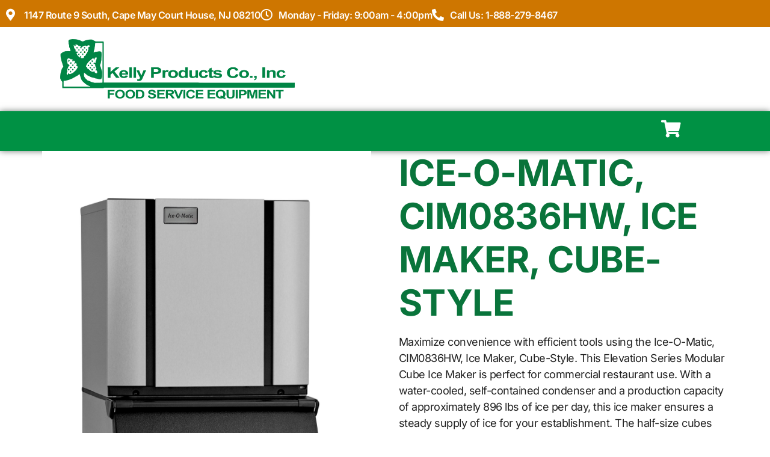

--- FILE ---
content_type: text/html; charset=UTF-8
request_url: https://kellyprod.com/product/ice-o-matic-cim0836hw-ice-maker-cube-style/
body_size: 20756
content:
<!doctype html>
<html lang="en-US">
<head>
	<meta charset="UTF-8">
	<meta name="viewport" content="width=device-width, initial-scale=1">
	<link rel="profile" href="https://gmpg.org/xfn/11">
	<meta name='robots' content='index, follow, max-image-preview:large, max-snippet:-1, max-video-preview:-1' />

            <script data-no-defer="1" data-ezscrex="false" data-cfasync="false" data-pagespeed-no-defer data-cookieconsent="ignore">
                var ctPublicFunctions = {"_ajax_nonce":"e68254b636","_rest_nonce":"b3e76d2f9e","_ajax_url":"\/wp-admin\/admin-ajax.php","_rest_url":"https:\/\/kellyprod.com\/wp-json\/","data__cookies_type":"none","data__ajax_type":"rest","data__bot_detector_enabled":"1","data__frontend_data_log_enabled":1,"cookiePrefix":"","wprocket_detected":false,"host_url":"kellyprod.com","text__ee_click_to_select":"Click to select the whole data","text__ee_original_email":"The complete one is","text__ee_got_it":"Got it","text__ee_blocked":"Blocked","text__ee_cannot_connect":"Cannot connect","text__ee_cannot_decode":"Can not decode email. Unknown reason","text__ee_email_decoder":"CleanTalk email decoder","text__ee_wait_for_decoding":"The magic is on the way!","text__ee_decoding_process":"Please wait a few seconds while we decode the contact data."}
            </script>
        
            <script data-no-defer="1" data-ezscrex="false" data-cfasync="false" data-pagespeed-no-defer data-cookieconsent="ignore">
                var ctPublic = {"_ajax_nonce":"e68254b636","settings__forms__check_internal":"0","settings__forms__check_external":"0","settings__forms__force_protection":"0","settings__forms__search_test":"0","settings__forms__wc_add_to_cart":"0","settings__data__bot_detector_enabled":"1","settings__sfw__anti_crawler":0,"blog_home":"https:\/\/kellyprod.com\/","pixel__setting":"3","pixel__enabled":false,"pixel__url":null,"data__email_check_before_post":"1","data__email_check_exist_post":"0","data__cookies_type":"none","data__key_is_ok":true,"data__visible_fields_required":true,"wl_brandname":"Anti-Spam by CleanTalk","wl_brandname_short":"CleanTalk","ct_checkjs_key":1596477114,"emailEncoderPassKey":"8177b981275b7b77cb4b74af8d35a2ef","bot_detector_forms_excluded":"W10=","advancedCacheExists":false,"varnishCacheExists":false,"wc_ajax_add_to_cart":true}
            </script>
        
	<!-- This site is optimized with the Yoast SEO plugin v26.1.1 - https://yoast.com/wordpress/plugins/seo/ -->
	<title>Ice-O-Matic, CIM0836HW, Ice Maker, Cube-Style - Kelly Products Co.</title>
	<link rel="canonical" href="https://kellyprod.com/product/ice-o-matic-cim0836hw-ice-maker-cube-style/" />
	<meta property="og:locale" content="en_US" />
	<meta property="og:type" content="article" />
	<meta property="og:title" content="Ice-O-Matic, CIM0836HW, Ice Maker, Cube-Style - Kelly Products Co." />
	<meta property="og:description" content="Elevation Series Modular Cube Ice Maker water-cooled self-contained condenser 30&quot; W" />
	<meta property="og:url" content="https://kellyprod.com/product/ice-o-matic-cim0836hw-ice-maker-cube-style/" />
	<meta property="og:site_name" content="Kelly Products Co." />
	<meta property="article:publisher" content="https://www.facebook.com/KellyProductsCo" />
	<meta property="article:modified_time" content="2025-09-14T00:05:07+00:00" />
	<meta name="twitter:card" content="summary_large_image" />
	<meta name="twitter:label1" content="Est. reading time" />
	<meta name="twitter:data1" content="1 minute" />
	<script type="application/ld+json" class="yoast-schema-graph">{"@context":"https://schema.org","@graph":[{"@type":"WebPage","@id":"https://kellyprod.com/product/ice-o-matic-cim0836hw-ice-maker-cube-style/","url":"https://kellyprod.com/product/ice-o-matic-cim0836hw-ice-maker-cube-style/","name":"Ice-O-Matic, CIM0836HW, Ice Maker, Cube-Style - Kelly Products Co.","isPartOf":{"@id":"https://kellyprod.com/#website"},"datePublished":"2023-07-06T17:02:00+00:00","dateModified":"2025-09-14T00:05:07+00:00","breadcrumb":{"@id":"https://kellyprod.com/product/ice-o-matic-cim0836hw-ice-maker-cube-style/#breadcrumb"},"inLanguage":"en-US","potentialAction":[{"@type":"ReadAction","target":["https://kellyprod.com/product/ice-o-matic-cim0836hw-ice-maker-cube-style/"]}]},{"@type":"BreadcrumbList","@id":"https://kellyprod.com/product/ice-o-matic-cim0836hw-ice-maker-cube-style/#breadcrumb","itemListElement":[{"@type":"ListItem","position":1,"name":"Home","item":"https://kellyprod.com/"},{"@type":"ListItem","position":2,"name":"Request a Quote","item":"https://kellyprod.com/request-quote/"},{"@type":"ListItem","position":3,"name":"Equipment &amp; Supplies","item":"https://kellyprod.com/product-category/equipment-supplies/"},{"@type":"ListItem","position":4,"name":"Ice Machines","item":"https://kellyprod.com/product-category/equipment-supplies/ice-machines/"},{"@type":"ListItem","position":5,"name":"Ice Makers","item":"https://kellyprod.com/product-category/equipment-supplies/ice-machines/ice-makers/"},{"@type":"ListItem","position":6,"name":"Ice-O-Matic, CIM0836HW, Ice Maker, Cube-Style"}]},{"@type":"WebSite","@id":"https://kellyprod.com/#website","url":"https://kellyprod.com/","name":"Kelly Products Co.","description":"The best food service equipment and supplies from the leading manufacturers in the food service industry.","publisher":{"@id":"https://kellyprod.com/#organization"},"potentialAction":[{"@type":"SearchAction","target":{"@type":"EntryPoint","urlTemplate":"https://kellyprod.com/?s={search_term_string}"},"query-input":{"@type":"PropertyValueSpecification","valueRequired":true,"valueName":"search_term_string"}}],"inLanguage":"en-US"},{"@type":"Organization","@id":"https://kellyprod.com/#organization","name":"Kelly Products Co.","url":"https://kellyprod.com/","logo":{"@type":"ImageObject","inLanguage":"en-US","@id":"https://kellyprod.com/#/schema/logo/image/","url":"https://kellyprod.com/wp-content/uploads/2023/06/KellyProd_logo.png","contentUrl":"https://kellyprod.com/wp-content/uploads/2023/06/KellyProd_logo.png","width":3993,"height":1025,"caption":"Kelly Products Co."},"image":{"@id":"https://kellyprod.com/#/schema/logo/image/"},"sameAs":["https://www.facebook.com/KellyProductsCo"]}]}</script>
	<!-- / Yoast SEO plugin. -->


<link rel='dns-prefetch' href='//fd.cleantalk.org' />
<link rel="alternate" type="application/rss+xml" title="Kelly Products Co. &raquo; Feed" href="https://kellyprod.com/feed/" />
<link rel="alternate" type="application/rss+xml" title="Kelly Products Co. &raquo; Comments Feed" href="https://kellyprod.com/comments/feed/" />
<link rel="alternate" type="application/rss+xml" title="Kelly Products Co. &raquo; Ice-O-Matic, CIM0836HW, Ice Maker, Cube-Style Comments Feed" href="https://kellyprod.com/product/ice-o-matic-cim0836hw-ice-maker-cube-style/feed/" />
<link rel="alternate" title="oEmbed (JSON)" type="application/json+oembed" href="https://kellyprod.com/wp-json/oembed/1.0/embed?url=https%3A%2F%2Fkellyprod.com%2Fproduct%2Fice-o-matic-cim0836hw-ice-maker-cube-style%2F" />
<link rel="alternate" title="oEmbed (XML)" type="text/xml+oembed" href="https://kellyprod.com/wp-json/oembed/1.0/embed?url=https%3A%2F%2Fkellyprod.com%2Fproduct%2Fice-o-matic-cim0836hw-ice-maker-cube-style%2F&#038;format=xml" />
<style id='wp-img-auto-sizes-contain-inline-css'>
img:is([sizes=auto i],[sizes^="auto," i]){contain-intrinsic-size:3000px 1500px}
/*# sourceURL=wp-img-auto-sizes-contain-inline-css */
</style>
<link rel='stylesheet' id='shopengine-public-css' href='https://kellyprod.com/wp-content/plugins/shopengine/assets/css/shopengine-public.css?ver=4.8.7' media='all' />
<link rel='stylesheet' id='shopengine-widget-frontend-css' href='https://kellyprod.com/wp-content/plugins/shopengine/widgets/init/assets/css/widget-frontend.css?ver=4.8.7' media='all' />
<link rel='stylesheet' id='shopengine-frontend-font-awesome-css' href='https://kellyprod.com/wp-content/plugins/elementor/assets/lib/font-awesome/css/all.css?ver=4.8.7' media='all' />
<style id='wp-emoji-styles-inline-css'>

	img.wp-smiley, img.emoji {
		display: inline !important;
		border: none !important;
		box-shadow: none !important;
		height: 1em !important;
		width: 1em !important;
		margin: 0 0.07em !important;
		vertical-align: -0.1em !important;
		background: none !important;
		padding: 0 !important;
	}
/*# sourceURL=wp-emoji-styles-inline-css */
</style>
<link rel='stylesheet' id='wp-block-library-css' href='https://kellyprod.com/wp-includes/css/dist/block-library/style.min.css?ver=6.9' media='all' />
<style id='global-styles-inline-css'>
:root{--wp--preset--aspect-ratio--square: 1;--wp--preset--aspect-ratio--4-3: 4/3;--wp--preset--aspect-ratio--3-4: 3/4;--wp--preset--aspect-ratio--3-2: 3/2;--wp--preset--aspect-ratio--2-3: 2/3;--wp--preset--aspect-ratio--16-9: 16/9;--wp--preset--aspect-ratio--9-16: 9/16;--wp--preset--color--black: #000000;--wp--preset--color--cyan-bluish-gray: #abb8c3;--wp--preset--color--white: #ffffff;--wp--preset--color--pale-pink: #f78da7;--wp--preset--color--vivid-red: #cf2e2e;--wp--preset--color--luminous-vivid-orange: #ff6900;--wp--preset--color--luminous-vivid-amber: #fcb900;--wp--preset--color--light-green-cyan: #7bdcb5;--wp--preset--color--vivid-green-cyan: #00d084;--wp--preset--color--pale-cyan-blue: #8ed1fc;--wp--preset--color--vivid-cyan-blue: #0693e3;--wp--preset--color--vivid-purple: #9b51e0;--wp--preset--gradient--vivid-cyan-blue-to-vivid-purple: linear-gradient(135deg,rgb(6,147,227) 0%,rgb(155,81,224) 100%);--wp--preset--gradient--light-green-cyan-to-vivid-green-cyan: linear-gradient(135deg,rgb(122,220,180) 0%,rgb(0,208,130) 100%);--wp--preset--gradient--luminous-vivid-amber-to-luminous-vivid-orange: linear-gradient(135deg,rgb(252,185,0) 0%,rgb(255,105,0) 100%);--wp--preset--gradient--luminous-vivid-orange-to-vivid-red: linear-gradient(135deg,rgb(255,105,0) 0%,rgb(207,46,46) 100%);--wp--preset--gradient--very-light-gray-to-cyan-bluish-gray: linear-gradient(135deg,rgb(238,238,238) 0%,rgb(169,184,195) 100%);--wp--preset--gradient--cool-to-warm-spectrum: linear-gradient(135deg,rgb(74,234,220) 0%,rgb(151,120,209) 20%,rgb(207,42,186) 40%,rgb(238,44,130) 60%,rgb(251,105,98) 80%,rgb(254,248,76) 100%);--wp--preset--gradient--blush-light-purple: linear-gradient(135deg,rgb(255,206,236) 0%,rgb(152,150,240) 100%);--wp--preset--gradient--blush-bordeaux: linear-gradient(135deg,rgb(254,205,165) 0%,rgb(254,45,45) 50%,rgb(107,0,62) 100%);--wp--preset--gradient--luminous-dusk: linear-gradient(135deg,rgb(255,203,112) 0%,rgb(199,81,192) 50%,rgb(65,88,208) 100%);--wp--preset--gradient--pale-ocean: linear-gradient(135deg,rgb(255,245,203) 0%,rgb(182,227,212) 50%,rgb(51,167,181) 100%);--wp--preset--gradient--electric-grass: linear-gradient(135deg,rgb(202,248,128) 0%,rgb(113,206,126) 100%);--wp--preset--gradient--midnight: linear-gradient(135deg,rgb(2,3,129) 0%,rgb(40,116,252) 100%);--wp--preset--font-size--small: 13px;--wp--preset--font-size--medium: 20px;--wp--preset--font-size--large: 36px;--wp--preset--font-size--x-large: 42px;--wp--preset--spacing--20: 0.44rem;--wp--preset--spacing--30: 0.67rem;--wp--preset--spacing--40: 1rem;--wp--preset--spacing--50: 1.5rem;--wp--preset--spacing--60: 2.25rem;--wp--preset--spacing--70: 3.38rem;--wp--preset--spacing--80: 5.06rem;--wp--preset--shadow--natural: 6px 6px 9px rgba(0, 0, 0, 0.2);--wp--preset--shadow--deep: 12px 12px 50px rgba(0, 0, 0, 0.4);--wp--preset--shadow--sharp: 6px 6px 0px rgba(0, 0, 0, 0.2);--wp--preset--shadow--outlined: 6px 6px 0px -3px rgb(255, 255, 255), 6px 6px rgb(0, 0, 0);--wp--preset--shadow--crisp: 6px 6px 0px rgb(0, 0, 0);}:root { --wp--style--global--content-size: 800px;--wp--style--global--wide-size: 1200px; }:where(body) { margin: 0; }.wp-site-blocks > .alignleft { float: left; margin-right: 2em; }.wp-site-blocks > .alignright { float: right; margin-left: 2em; }.wp-site-blocks > .aligncenter { justify-content: center; margin-left: auto; margin-right: auto; }:where(.wp-site-blocks) > * { margin-block-start: 24px; margin-block-end: 0; }:where(.wp-site-blocks) > :first-child { margin-block-start: 0; }:where(.wp-site-blocks) > :last-child { margin-block-end: 0; }:root { --wp--style--block-gap: 24px; }:root :where(.is-layout-flow) > :first-child{margin-block-start: 0;}:root :where(.is-layout-flow) > :last-child{margin-block-end: 0;}:root :where(.is-layout-flow) > *{margin-block-start: 24px;margin-block-end: 0;}:root :where(.is-layout-constrained) > :first-child{margin-block-start: 0;}:root :where(.is-layout-constrained) > :last-child{margin-block-end: 0;}:root :where(.is-layout-constrained) > *{margin-block-start: 24px;margin-block-end: 0;}:root :where(.is-layout-flex){gap: 24px;}:root :where(.is-layout-grid){gap: 24px;}.is-layout-flow > .alignleft{float: left;margin-inline-start: 0;margin-inline-end: 2em;}.is-layout-flow > .alignright{float: right;margin-inline-start: 2em;margin-inline-end: 0;}.is-layout-flow > .aligncenter{margin-left: auto !important;margin-right: auto !important;}.is-layout-constrained > .alignleft{float: left;margin-inline-start: 0;margin-inline-end: 2em;}.is-layout-constrained > .alignright{float: right;margin-inline-start: 2em;margin-inline-end: 0;}.is-layout-constrained > .aligncenter{margin-left: auto !important;margin-right: auto !important;}.is-layout-constrained > :where(:not(.alignleft):not(.alignright):not(.alignfull)){max-width: var(--wp--style--global--content-size);margin-left: auto !important;margin-right: auto !important;}.is-layout-constrained > .alignwide{max-width: var(--wp--style--global--wide-size);}body .is-layout-flex{display: flex;}.is-layout-flex{flex-wrap: wrap;align-items: center;}.is-layout-flex > :is(*, div){margin: 0;}body .is-layout-grid{display: grid;}.is-layout-grid > :is(*, div){margin: 0;}body{padding-top: 0px;padding-right: 0px;padding-bottom: 0px;padding-left: 0px;}a:where(:not(.wp-element-button)){text-decoration: underline;}:root :where(.wp-element-button, .wp-block-button__link){background-color: #32373c;border-width: 0;color: #fff;font-family: inherit;font-size: inherit;font-style: inherit;font-weight: inherit;letter-spacing: inherit;line-height: inherit;padding-top: calc(0.667em + 2px);padding-right: calc(1.333em + 2px);padding-bottom: calc(0.667em + 2px);padding-left: calc(1.333em + 2px);text-decoration: none;text-transform: inherit;}.has-black-color{color: var(--wp--preset--color--black) !important;}.has-cyan-bluish-gray-color{color: var(--wp--preset--color--cyan-bluish-gray) !important;}.has-white-color{color: var(--wp--preset--color--white) !important;}.has-pale-pink-color{color: var(--wp--preset--color--pale-pink) !important;}.has-vivid-red-color{color: var(--wp--preset--color--vivid-red) !important;}.has-luminous-vivid-orange-color{color: var(--wp--preset--color--luminous-vivid-orange) !important;}.has-luminous-vivid-amber-color{color: var(--wp--preset--color--luminous-vivid-amber) !important;}.has-light-green-cyan-color{color: var(--wp--preset--color--light-green-cyan) !important;}.has-vivid-green-cyan-color{color: var(--wp--preset--color--vivid-green-cyan) !important;}.has-pale-cyan-blue-color{color: var(--wp--preset--color--pale-cyan-blue) !important;}.has-vivid-cyan-blue-color{color: var(--wp--preset--color--vivid-cyan-blue) !important;}.has-vivid-purple-color{color: var(--wp--preset--color--vivid-purple) !important;}.has-black-background-color{background-color: var(--wp--preset--color--black) !important;}.has-cyan-bluish-gray-background-color{background-color: var(--wp--preset--color--cyan-bluish-gray) !important;}.has-white-background-color{background-color: var(--wp--preset--color--white) !important;}.has-pale-pink-background-color{background-color: var(--wp--preset--color--pale-pink) !important;}.has-vivid-red-background-color{background-color: var(--wp--preset--color--vivid-red) !important;}.has-luminous-vivid-orange-background-color{background-color: var(--wp--preset--color--luminous-vivid-orange) !important;}.has-luminous-vivid-amber-background-color{background-color: var(--wp--preset--color--luminous-vivid-amber) !important;}.has-light-green-cyan-background-color{background-color: var(--wp--preset--color--light-green-cyan) !important;}.has-vivid-green-cyan-background-color{background-color: var(--wp--preset--color--vivid-green-cyan) !important;}.has-pale-cyan-blue-background-color{background-color: var(--wp--preset--color--pale-cyan-blue) !important;}.has-vivid-cyan-blue-background-color{background-color: var(--wp--preset--color--vivid-cyan-blue) !important;}.has-vivid-purple-background-color{background-color: var(--wp--preset--color--vivid-purple) !important;}.has-black-border-color{border-color: var(--wp--preset--color--black) !important;}.has-cyan-bluish-gray-border-color{border-color: var(--wp--preset--color--cyan-bluish-gray) !important;}.has-white-border-color{border-color: var(--wp--preset--color--white) !important;}.has-pale-pink-border-color{border-color: var(--wp--preset--color--pale-pink) !important;}.has-vivid-red-border-color{border-color: var(--wp--preset--color--vivid-red) !important;}.has-luminous-vivid-orange-border-color{border-color: var(--wp--preset--color--luminous-vivid-orange) !important;}.has-luminous-vivid-amber-border-color{border-color: var(--wp--preset--color--luminous-vivid-amber) !important;}.has-light-green-cyan-border-color{border-color: var(--wp--preset--color--light-green-cyan) !important;}.has-vivid-green-cyan-border-color{border-color: var(--wp--preset--color--vivid-green-cyan) !important;}.has-pale-cyan-blue-border-color{border-color: var(--wp--preset--color--pale-cyan-blue) !important;}.has-vivid-cyan-blue-border-color{border-color: var(--wp--preset--color--vivid-cyan-blue) !important;}.has-vivid-purple-border-color{border-color: var(--wp--preset--color--vivid-purple) !important;}.has-vivid-cyan-blue-to-vivid-purple-gradient-background{background: var(--wp--preset--gradient--vivid-cyan-blue-to-vivid-purple) !important;}.has-light-green-cyan-to-vivid-green-cyan-gradient-background{background: var(--wp--preset--gradient--light-green-cyan-to-vivid-green-cyan) !important;}.has-luminous-vivid-amber-to-luminous-vivid-orange-gradient-background{background: var(--wp--preset--gradient--luminous-vivid-amber-to-luminous-vivid-orange) !important;}.has-luminous-vivid-orange-to-vivid-red-gradient-background{background: var(--wp--preset--gradient--luminous-vivid-orange-to-vivid-red) !important;}.has-very-light-gray-to-cyan-bluish-gray-gradient-background{background: var(--wp--preset--gradient--very-light-gray-to-cyan-bluish-gray) !important;}.has-cool-to-warm-spectrum-gradient-background{background: var(--wp--preset--gradient--cool-to-warm-spectrum) !important;}.has-blush-light-purple-gradient-background{background: var(--wp--preset--gradient--blush-light-purple) !important;}.has-blush-bordeaux-gradient-background{background: var(--wp--preset--gradient--blush-bordeaux) !important;}.has-luminous-dusk-gradient-background{background: var(--wp--preset--gradient--luminous-dusk) !important;}.has-pale-ocean-gradient-background{background: var(--wp--preset--gradient--pale-ocean) !important;}.has-electric-grass-gradient-background{background: var(--wp--preset--gradient--electric-grass) !important;}.has-midnight-gradient-background{background: var(--wp--preset--gradient--midnight) !important;}.has-small-font-size{font-size: var(--wp--preset--font-size--small) !important;}.has-medium-font-size{font-size: var(--wp--preset--font-size--medium) !important;}.has-large-font-size{font-size: var(--wp--preset--font-size--large) !important;}.has-x-large-font-size{font-size: var(--wp--preset--font-size--x-large) !important;}
:root :where(.wp-block-pullquote){font-size: 1.5em;line-height: 1.6;}
/*# sourceURL=global-styles-inline-css */
</style>
<link rel='stylesheet' id='cleantalk-public-css-css' href='https://kellyprod.com/wp-content/plugins/cleantalk-spam-protect/css/cleantalk-public.min.css?ver=6.70.1_1767624584' media='all' />
<link rel='stylesheet' id='cleantalk-email-decoder-css-css' href='https://kellyprod.com/wp-content/plugins/cleantalk-spam-protect/css/cleantalk-email-decoder.min.css?ver=6.70.1_1767624584' media='all' />
<link rel='stylesheet' id='photoswipe-css' href='https://kellyprod.com/wp-content/plugins/woocommerce/assets/css/photoswipe/photoswipe.min.css?ver=10.4.3' media='all' />
<link rel='stylesheet' id='photoswipe-default-skin-css' href='https://kellyprod.com/wp-content/plugins/woocommerce/assets/css/photoswipe/default-skin/default-skin.min.css?ver=10.4.3' media='all' />
<link rel='stylesheet' id='woocommerce-layout-css' href='https://kellyprod.com/wp-content/plugins/woocommerce/assets/css/woocommerce-layout.css?ver=10.4.3' media='all' />
<link rel='stylesheet' id='woocommerce-smallscreen-css' href='https://kellyprod.com/wp-content/plugins/woocommerce/assets/css/woocommerce-smallscreen.css?ver=10.4.3' media='only screen and (max-width: 768px)' />
<link rel='stylesheet' id='woocommerce-general-css' href='https://kellyprod.com/wp-content/plugins/woocommerce/assets/css/woocommerce.css?ver=10.4.3' media='all' />
<style id='woocommerce-inline-inline-css'>
.woocommerce form .form-row .required { visibility: visible; }
/*# sourceURL=woocommerce-inline-inline-css */
</style>
<link rel='stylesheet' id='cs-woo-front-css-css' href='https://kellyprod.com/wp-content/plugins/corestack-api/public/css/common/common.css?ver=2.1.2' media='all' />
<link rel='stylesheet' id='cs-woo-font-awesome-style-css' href='https://kellyprod.com/wp-content/plugins/corestack-api/public/css/fontawesome/css/font-awesome.min.css?ver=2.1.2' media='all' />
<link rel='stylesheet' id='cs-woo-front-classic-design-css' href='https://kellyprod.com/wp-content/plugins/corestack-api/public/css/filter/classic-design.css?ver=2.1.2' media='all' />
<link rel='stylesheet' id='corestack-api-css' href='https://kellyprod.com/wp-content/plugins/corestack-api/public/css/corestack-api-public.css' media='all' />
<link rel='stylesheet' id='hello-elementor-css' href='https://kellyprod.com/wp-content/themes/hello-elementor/assets/css/reset.css?ver=3.4.4' media='all' />
<link rel='stylesheet' id='hello-elementor-theme-style-css' href='https://kellyprod.com/wp-content/themes/hello-elementor/assets/css/theme.css?ver=3.4.4' media='all' />
<link rel='stylesheet' id='hello-elementor-header-footer-css' href='https://kellyprod.com/wp-content/themes/hello-elementor/assets/css/header-footer.css?ver=3.4.4' media='all' />
<link rel='stylesheet' id='elementor-frontend-css' href='https://kellyprod.com/wp-content/plugins/elementor/assets/css/frontend.min.css?ver=3.34.0' media='all' />
<link rel='stylesheet' id='elementor-post-5-css' href='https://kellyprod.com/wp-content/uploads/elementor/css/post-5.css?ver=1767625272' media='all' />
<link rel='stylesheet' id='widget-icon-list-css' href='https://kellyprod.com/wp-content/plugins/elementor/assets/css/widget-icon-list.min.css?ver=3.34.0' media='all' />
<link rel='stylesheet' id='widget-image-css' href='https://kellyprod.com/wp-content/plugins/elementor/assets/css/widget-image.min.css?ver=3.34.0' media='all' />
<link rel='stylesheet' id='e-animation-grow-css' href='https://kellyprod.com/wp-content/plugins/elementor/assets/lib/animations/styles/e-animation-grow.min.css?ver=3.34.0' media='all' />
<link rel='stylesheet' id='e-animation-fadeIn-css' href='https://kellyprod.com/wp-content/plugins/elementor/assets/lib/animations/styles/fadeIn.min.css?ver=3.34.0' media='all' />
<link rel='stylesheet' id='e-sticky-css' href='https://kellyprod.com/wp-content/plugins/elementor-pro/assets/css/modules/sticky.min.css?ver=3.34.0' media='all' />
<link rel='stylesheet' id='widget-nav-menu-css' href='https://kellyprod.com/wp-content/plugins/elementor-pro/assets/css/widget-nav-menu.min.css?ver=3.34.0' media='all' />
<link rel='stylesheet' id='e-motion-fx-css' href='https://kellyprod.com/wp-content/plugins/elementor-pro/assets/css/modules/motion-fx.min.css?ver=3.34.0' media='all' />
<link rel='stylesheet' id='widget-heading-css' href='https://kellyprod.com/wp-content/plugins/elementor/assets/css/widget-heading.min.css?ver=3.34.0' media='all' />
<link rel='stylesheet' id='widget-social-icons-css' href='https://kellyprod.com/wp-content/plugins/elementor/assets/css/widget-social-icons.min.css?ver=3.34.0' media='all' />
<link rel='stylesheet' id='e-apple-webkit-css' href='https://kellyprod.com/wp-content/plugins/elementor/assets/css/conditionals/apple-webkit.min.css?ver=3.34.0' media='all' />
<link rel='stylesheet' id='widget-form-css' href='https://kellyprod.com/wp-content/plugins/elementor-pro/assets/css/widget-form.min.css?ver=3.34.0' media='all' />
<link rel='stylesheet' id='elementor-icons-css' href='https://kellyprod.com/wp-content/plugins/elementor/assets/lib/eicons/css/elementor-icons.min.css?ver=5.45.0' media='all' />
<link rel='stylesheet' id='elementor-post-29-css' href='https://kellyprod.com/wp-content/uploads/elementor/css/post-29.css?ver=1767650040' media='all' />
<link rel='stylesheet' id='elementor-post-140-css' href='https://kellyprod.com/wp-content/uploads/elementor/css/post-140.css?ver=1767625190' media='all' />
<link rel='stylesheet' id='shopengine-modal-styles-css' href='https://kellyprod.com/wp-content/plugins/shopengine/assets/css/shopengine-modal.css?ver=4.8.7' media='all' />
<link rel='stylesheet' id='yith_ywraq_frontend-css' href='https://kellyprod.com/wp-content/plugins/yith-woocommerce-request-a-quote-premium/assets/css/ywraq-frontend.css?ver=4.37.0' media='all' />
<style id='yith_ywraq_frontend-inline-css'>
:root {
		--ywraq_layout_button_bg_color: rgb(0,145,68);
		--ywraq_layout_button_bg_color_hover: rgb(9,113,57);
		--ywraq_layout_button_border_color: rgb(0,145,68);
		--ywraq_layout_button_border_color_hover: rgb(9,113,57);
		--ywraq_layout_button_color: #ffffff;
		--ywraq_layout_button_color_hover: #ffffff;
		
		--ywraq_checkout_button_bg_color: rgb(0,145,68);
		--ywraq_checkout_button_bg_color_hover: rgb(9,113,57);
		--ywraq_checkout_button_border_color: rgb(0,145,68);
		--ywraq_checkout_button_border_color_hover: rgb(9,113,57);
		--ywraq_checkout_button_color: #ffffff;
		--ywraq_checkout_button_color_hover: #ffffff;
		
		--ywraq_accept_button_bg_color: #0066b4;
		--ywraq_accept_button_bg_color_hover: #044a80;
		--ywraq_accept_button_border_color: #0066b4;
		--ywraq_accept_button_border_color_hover: #044a80;
		--ywraq_accept_button_color: #ffffff;
		--ywraq_accept_button_color_hover: #ffffff;
		
		--ywraq_reject_button_bg_color: transparent;
		--ywraq_reject_button_bg_color_hover: #CC2B2B;
		--ywraq_reject_button_border_color: #CC2B2B;
		--ywraq_reject_button_border_color_hover: #CC2B2B;
		--ywraq_reject_button_color: #CC2B2B;
		--ywraq_reject_button_color_hover: #ffffff;
		}		

.cart button.single_add_to_cart_button, .cart a.single_add_to_cart_button{
	                 display:none!important;
	                }
/*# sourceURL=yith_ywraq_frontend-inline-css */
</style>
<link rel='stylesheet' id='shopengine-widget-frontend-pro-css' href='https://kellyprod.com/wp-content/plugins/shopengine-pro/widgets/init/assets/css/widget-styles-pro.css?ver=2.7.1' media='all' />
<link rel='stylesheet' id='chld_thm_cfg_child-css' href='https://kellyprod.com/wp-content/themes/hello-elementor-child/style.css?ver=3.1.1.1734540864' media='all' />
<link rel='stylesheet' id='elementor-gf-local-inter-css' href='https://kellyprod.com/wp-content/uploads/elementor/google-fonts/css/inter.css?ver=1742230553' media='all' />
<link rel='stylesheet' id='elementor-gf-local-intertight-css' href='https://kellyprod.com/wp-content/uploads/elementor/google-fonts/css/intertight.css?ver=1742230555' media='all' />
<link rel='stylesheet' id='elementor-icons-shared-0-css' href='https://kellyprod.com/wp-content/plugins/elementor/assets/lib/font-awesome/css/fontawesome.min.css?ver=5.15.3' media='all' />
<link rel='stylesheet' id='elementor-icons-fa-solid-css' href='https://kellyprod.com/wp-content/plugins/elementor/assets/lib/font-awesome/css/solid.min.css?ver=5.15.3' media='all' />
<link rel='stylesheet' id='elementor-icons-fa-regular-css' href='https://kellyprod.com/wp-content/plugins/elementor/assets/lib/font-awesome/css/regular.min.css?ver=5.15.3' media='all' />
<link rel='stylesheet' id='elementor-icons-fa-brands-css' href='https://kellyprod.com/wp-content/plugins/elementor/assets/lib/font-awesome/css/brands.min.css?ver=5.15.3' media='all' />
<script src="https://kellyprod.com/wp-content/plugins/cleantalk-spam-protect/js/apbct-public-bundle.min.js?ver=6.70.1_1767624584" id="apbct-public-bundle.min-js-js"></script>
<script src="https://fd.cleantalk.org/ct-bot-detector-wrapper.js?ver=6.70.1" id="ct_bot_detector-js" defer data-wp-strategy="defer"></script>
<script src="https://kellyprod.com/wp-includes/js/jquery/jquery.min.js?ver=3.7.1" id="jquery-core-js"></script>
<script src="https://kellyprod.com/wp-includes/js/jquery/jquery-migrate.min.js?ver=3.4.1" id="jquery-migrate-js"></script>
<script src="https://kellyprod.com/wp-content/plugins/woocommerce/assets/js/flexslider/jquery.flexslider.min.js?ver=2.7.2-wc.10.4.3" id="wc-flexslider-js" defer data-wp-strategy="defer"></script>
<script src="https://kellyprod.com/wp-content/plugins/woocommerce/assets/js/jquery-blockui/jquery.blockUI.min.js?ver=2.7.0-wc.10.4.3" id="wc-jquery-blockui-js" defer data-wp-strategy="defer"></script>
<script id="wc-add-to-cart-js-extra">
var wc_add_to_cart_params = {"ajax_url":"/wp-admin/admin-ajax.php","wc_ajax_url":"/?wc-ajax=%%endpoint%%","i18n_view_cart":"View cart","cart_url":"https://kellyprod.com/cart/","is_cart":"","cart_redirect_after_add":"no"};
//# sourceURL=wc-add-to-cart-js-extra
</script>
<script src="https://kellyprod.com/wp-content/plugins/woocommerce/assets/js/frontend/add-to-cart.min.js?ver=10.4.3" id="wc-add-to-cart-js" defer data-wp-strategy="defer"></script>
<script src="https://kellyprod.com/wp-content/plugins/woocommerce/assets/js/zoom/jquery.zoom.min.js?ver=1.7.21-wc.10.4.3" id="wc-zoom-js" defer data-wp-strategy="defer"></script>
<script src="https://kellyprod.com/wp-content/plugins/woocommerce/assets/js/photoswipe/photoswipe.min.js?ver=4.1.1-wc.10.4.3" id="wc-photoswipe-js" defer data-wp-strategy="defer"></script>
<script src="https://kellyprod.com/wp-content/plugins/woocommerce/assets/js/photoswipe/photoswipe-ui-default.min.js?ver=4.1.1-wc.10.4.3" id="wc-photoswipe-ui-default-js" defer data-wp-strategy="defer"></script>
<script id="wc-single-product-js-extra">
var wc_single_product_params = {"i18n_required_rating_text":"Please select a rating","i18n_rating_options":["1 of 5 stars","2 of 5 stars","3 of 5 stars","4 of 5 stars","5 of 5 stars"],"i18n_product_gallery_trigger_text":"View full-screen image gallery","review_rating_required":"yes","flexslider":{"rtl":false,"animation":"slide","smoothHeight":true,"directionNav":true,"controlNav":"thumbnails","slideshow":false,"animationSpeed":500,"animationLoop":false,"allowOneSlide":false,"touch":false,"manualControls":".flex-control-nav li"},"zoom_enabled":"1","zoom_options":[],"photoswipe_enabled":"1","photoswipe_options":{"shareEl":false,"closeOnScroll":false,"history":false,"hideAnimationDuration":0,"showAnimationDuration":0},"flexslider_enabled":"1"};
//# sourceURL=wc-single-product-js-extra
</script>
<script src="https://kellyprod.com/wp-content/plugins/woocommerce/assets/js/frontend/single-product.min.js?ver=10.4.3" id="wc-single-product-js" defer data-wp-strategy="defer"></script>
<script src="https://kellyprod.com/wp-content/plugins/woocommerce/assets/js/js-cookie/js.cookie.min.js?ver=2.1.4-wc.10.4.3" id="wc-js-cookie-js" defer data-wp-strategy="defer"></script>
<script id="woocommerce-js-extra">
var woocommerce_params = {"ajax_url":"/wp-admin/admin-ajax.php","wc_ajax_url":"/?wc-ajax=%%endpoint%%","i18n_password_show":"Show password","i18n_password_hide":"Hide password"};
//# sourceURL=woocommerce-js-extra
</script>
<script src="https://kellyprod.com/wp-content/plugins/woocommerce/assets/js/frontend/woocommerce.min.js?ver=10.4.3" id="woocommerce-js" defer data-wp-strategy="defer"></script>
<script src="https://kellyprod.com/wp-content/plugins/corestack-api/public/js/corestack-api-public.js" id="corestack-api-js"></script>
<script src="https://kellyprod.com/wp-content/plugins/shopengine/assets/js/shopengine-modal.js?ver=4.8.7" id="shopengine-modal-script-js"></script>
<script id="shopengine-quickview-js-extra">
var shopEngineQuickView = {"rest_nonce":"b3e76d2f9e"};
//# sourceURL=shopengine-quickview-js-extra
</script>
<script src="https://kellyprod.com/wp-content/plugins/shopengine/modules/quick-view/assets/js/script.js?ver=6.9" id="shopengine-quickview-js"></script>
<link rel="https://api.w.org/" href="https://kellyprod.com/wp-json/" /><link rel="alternate" title="JSON" type="application/json" href="https://kellyprod.com/wp-json/wp/v2/product/4907" /><link rel="EditURI" type="application/rsd+xml" title="RSD" href="https://kellyprod.com/xmlrpc.php?rsd" />
<meta name="generator" content="WordPress 6.9" />
<meta name="generator" content="WooCommerce 10.4.3" />
<link rel='shortlink' href='https://kellyprod.com/?p=4907' />
	<noscript><style>.woocommerce-product-gallery{ opacity: 1 !important; }</style></noscript>
	<meta name="description" content="Elevation Series Modular Cube Ice Maker
water-cooled
self-contained condenser
30&quot; W">
<meta name="generator" content="Elementor 3.34.0; features: additional_custom_breakpoints; settings: css_print_method-external, google_font-enabled, font_display-swap">
			<style>
				.e-con.e-parent:nth-of-type(n+4):not(.e-lazyloaded):not(.e-no-lazyload),
				.e-con.e-parent:nth-of-type(n+4):not(.e-lazyloaded):not(.e-no-lazyload) * {
					background-image: none !important;
				}
				@media screen and (max-height: 1024px) {
					.e-con.e-parent:nth-of-type(n+3):not(.e-lazyloaded):not(.e-no-lazyload),
					.e-con.e-parent:nth-of-type(n+3):not(.e-lazyloaded):not(.e-no-lazyload) * {
						background-image: none !important;
					}
				}
				@media screen and (max-height: 640px) {
					.e-con.e-parent:nth-of-type(n+2):not(.e-lazyloaded):not(.e-no-lazyload),
					.e-con.e-parent:nth-of-type(n+2):not(.e-lazyloaded):not(.e-no-lazyload) * {
						background-image: none !important;
					}
				}
			</style>
			<link rel="icon" href="https://kellyprod.com/wp-content/uploads/2023/06/KellyProd_favicon-100x100.jpg" sizes="32x32" />
<link rel="icon" href="https://kellyprod.com/wp-content/uploads/2023/06/KellyProd_favicon-300x300.jpg" sizes="192x192" />
<link rel="apple-touch-icon" href="https://kellyprod.com/wp-content/uploads/2023/06/KellyProd_favicon-300x300.jpg" />
<meta name="msapplication-TileImage" content="https://kellyprod.com/wp-content/uploads/2023/06/KellyProd_favicon-300x300.jpg" />
</head>
<body class="wp-singular product-template-default single single-product postid-4907 wp-custom-logo wp-embed-responsive wp-theme-hello-elementor wp-child-theme-hello-elementor-child theme-hello-elementor woocommerce woocommerce-page woocommerce-no-js eio-default hello-elementor-default  shopengine-template shopengine-single elementor-default elementor-kit-5">


<a class="skip-link screen-reader-text" href="#content">Skip to content</a>

		<header data-elementor-type="header" data-elementor-id="29" class="elementor elementor-29 elementor-location-header" data-elementor-post-type="elementor_library">
					<section class="elementor-section elementor-top-section elementor-element elementor-element-e24920a elementor-section-boxed elementor-section-height-default elementor-section-height-default" data-id="e24920a" data-element_type="section" data-settings="{&quot;background_background&quot;:&quot;classic&quot;}">
						<div class="elementor-container elementor-column-gap-default">
					<div class="elementor-column elementor-col-100 elementor-top-column elementor-element elementor-element-b184805" data-id="b184805" data-element_type="column">
			<div class="elementor-widget-wrap elementor-element-populated">
						<div class="elementor-element elementor-element-6c8fe99 elementor-align-start elementor-tablet-align-center elementor-list-item-link-inline elementor-hidden-mobile elementor-icon-list--layout-inline elementor-widget__width-initial elementor-widget elementor-widget-icon-list" data-id="6c8fe99" data-element_type="widget" data-widget_type="icon-list.default">
				<div class="elementor-widget-container">
							<ul class="elementor-icon-list-items elementor-inline-items">
							<li class="elementor-icon-list-item elementor-inline-item">
											<a href="https://www.google.com/maps/dir//Warehouse+Restaurant+Equipment+995+N+Military+Ave+Green+Bay,+WI+54303/@44.5486344,-88.091336,10.78z/data=!4m8!4m7!1m0!1m5!1m1!1s0x8802f087cb084f5d:0x722e5a080f40188e!2m2!1d-88.0522769!2d44.5419463">

												<span class="elementor-icon-list-icon">
							<i aria-hidden="true" class="fas fa-map-marker-alt"></i>						</span>
										<span class="elementor-icon-list-text">1147 Route 9 South, Cape May Court House, NJ 08210</span>
											</a>
									</li>
								<li class="elementor-icon-list-item elementor-inline-item">
											<span class="elementor-icon-list-icon">
							<i aria-hidden="true" class="far fa-clock"></i>						</span>
										<span class="elementor-icon-list-text">Monday - Friday: 9:00am - 4:00pm </span>
									</li>
								<li class="elementor-icon-list-item elementor-inline-item">
											<a href="tel:%201-888-279-8467">

												<span class="elementor-icon-list-icon">
							<i aria-hidden="true" class="fas fa-phone-alt"></i>						</span>
										<span class="elementor-icon-list-text">Call Us: 1-888-279-8467</span>
											</a>
									</li>
						</ul>
						</div>
				</div>
					</div>
		</div>
					</div>
		</section>
				<section class="elementor-section elementor-top-section elementor-element elementor-element-fc3d791 elementor-section-full_width elementor-section-stretched elementor-section-height-default elementor-section-height-default" data-id="fc3d791" data-element_type="section" data-settings="{&quot;stretch_section&quot;:&quot;section-stretched&quot;}">
						<div class="elementor-container elementor-column-gap-default">
					<div class="elementor-column elementor-col-100 elementor-top-column elementor-element elementor-element-23d9c48" data-id="23d9c48" data-element_type="column">
			<div class="elementor-widget-wrap elementor-element-populated">
						<section class="elementor-section elementor-inner-section elementor-element elementor-element-ad6adfe elementor-section-boxed elementor-section-height-default elementor-section-height-default" data-id="ad6adfe" data-element_type="section">
						<div class="elementor-container elementor-column-gap-default">
					<div class="elementor-column elementor-col-50 elementor-inner-column elementor-element elementor-element-72d0448" data-id="72d0448" data-element_type="column">
			<div class="elementor-widget-wrap elementor-element-populated">
						<div class="elementor-element elementor-element-d7fde1f elementor-widget elementor-widget-theme-site-logo elementor-widget-image" data-id="d7fde1f" data-element_type="widget" data-widget_type="theme-site-logo.default">
				<div class="elementor-widget-container">
											<a href="https://kellyprod.com">
			<img fetchpriority="high" width="3993" height="1025" src="https://kellyprod.com/wp-content/uploads/2023/06/KellyProd_logo.png" class="attachment-full size-full wp-image-1031" alt="" srcset="https://kellyprod.com/wp-content/uploads/2023/06/KellyProd_logo.png 3993w, https://kellyprod.com/wp-content/uploads/2023/06/KellyProd_logo-600x154.png 600w, https://kellyprod.com/wp-content/uploads/2023/06/KellyProd_logo-300x77.png 300w, https://kellyprod.com/wp-content/uploads/2023/06/KellyProd_logo-1024x263.png 1024w, https://kellyprod.com/wp-content/uploads/2023/06/KellyProd_logo-768x197.png 768w, https://kellyprod.com/wp-content/uploads/2023/06/KellyProd_logo-1536x394.png 1536w, https://kellyprod.com/wp-content/uploads/2023/06/KellyProd_logo-2048x526.png 2048w" sizes="(max-width: 3993px) 100vw, 3993px" />				</a>
											</div>
				</div>
					</div>
		</div>
				<div class="elementor-column elementor-col-50 elementor-inner-column elementor-element elementor-element-b017eaf elementor-hidden-tablet elementor-hidden-mobile" data-id="b017eaf" data-element_type="column">
			<div class="elementor-widget-wrap">
							</div>
		</div>
					</div>
		</section>
					</div>
		</div>
					</div>
		</section>
				<section class="elementor-section elementor-top-section elementor-element elementor-element-a7f57fa elementor-section-boxed elementor-section-height-default elementor-section-height-default" data-id="a7f57fa" data-element_type="section" data-settings="{&quot;background_background&quot;:&quot;classic&quot;,&quot;background_motion_fx_motion_fx_scrolling&quot;:&quot;yes&quot;,&quot;sticky&quot;:&quot;top&quot;,&quot;background_motion_fx_devices&quot;:[&quot;desktop&quot;,&quot;tablet&quot;,&quot;mobile&quot;],&quot;sticky_on&quot;:[&quot;desktop&quot;,&quot;tablet&quot;,&quot;mobile&quot;],&quot;sticky_offset&quot;:0,&quot;sticky_effects_offset&quot;:0,&quot;sticky_anchor_link_offset&quot;:0}">
						<div class="elementor-container elementor-column-gap-default">
					<div class="elementor-column elementor-col-50 elementor-top-column elementor-element elementor-element-8477b64" data-id="8477b64" data-element_type="column">
			<div class="elementor-widget-wrap elementor-element-populated">
						<div class="elementor-element elementor-element-e7d803b elementor-nav-menu__align-start elementor-nav-menu--stretch elementor-nav-menu--dropdown-tablet elementor-nav-menu__text-align-aside elementor-nav-menu--toggle elementor-nav-menu--burger elementor-invisible elementor-widget elementor-widget-nav-menu" data-id="e7d803b" data-element_type="widget" data-settings="{&quot;toggle_icon_hover_animation&quot;:&quot;grow&quot;,&quot;_animation&quot;:&quot;fadeIn&quot;,&quot;sticky&quot;:&quot;top&quot;,&quot;full_width&quot;:&quot;stretch&quot;,&quot;layout&quot;:&quot;horizontal&quot;,&quot;submenu_icon&quot;:{&quot;value&quot;:&quot;&lt;i class=\&quot;fas fa-caret-down\&quot; aria-hidden=\&quot;true\&quot;&gt;&lt;\/i&gt;&quot;,&quot;library&quot;:&quot;fa-solid&quot;},&quot;toggle&quot;:&quot;burger&quot;,&quot;sticky_on&quot;:[&quot;desktop&quot;,&quot;tablet&quot;,&quot;mobile&quot;],&quot;sticky_offset&quot;:0,&quot;sticky_effects_offset&quot;:0,&quot;sticky_anchor_link_offset&quot;:0}" data-widget_type="nav-menu.default">
				<div class="elementor-widget-container">
								<nav aria-label="Menu" class="elementor-nav-menu--main elementor-nav-menu__container elementor-nav-menu--layout-horizontal e--pointer-text e--animation-sink">
				<ul id="menu-1-e7d803b" class="elementor-nav-menu"><li class="menu-item menu-item-type-taxonomy menu-item-object-product_cat current-product-ancestor current-menu-parent current-product-parent menu-item-has-children menu-item-6501"><a href="https://kellyprod.com/product-category/equipment-supplies/" class="elementor-item">Equipment &amp; Supplies</a>
<ul class="sub-menu elementor-nav-menu--dropdown">
	<li class="menu-item menu-item-type-taxonomy menu-item-object-product_cat menu-item-6506"><a href="https://kellyprod.com/product-category/equipment-supplies/beverage-bar/" class="elementor-sub-item">Beverage &amp; Bar</a></li>
	<li class="menu-item menu-item-type-taxonomy menu-item-object-product_cat menu-item-6507"><a href="https://kellyprod.com/product-category/equipment-supplies/cleaning-facility/" class="elementor-sub-item">Cleaning &amp; Facility</a></li>
	<li class="menu-item menu-item-type-taxonomy menu-item-object-product_cat menu-item-6508"><a href="https://kellyprod.com/product-category/equipment-supplies/concessions-food-service/" class="elementor-sub-item">Concessions &amp; Food Service</a></li>
	<li class="menu-item menu-item-type-taxonomy menu-item-object-product_cat menu-item-6502"><a href="https://kellyprod.com/product-category/equipment-supplies/cooking-equipment/" class="elementor-sub-item">Cooking Equipment</a></li>
	<li class="menu-item menu-item-type-taxonomy menu-item-object-product_cat menu-item-6505"><a href="https://kellyprod.com/product-category/equipment-supplies/dish-washing-equipment/" class="elementor-sub-item">Dish Washing Equipment</a></li>
	<li class="menu-item menu-item-type-taxonomy menu-item-object-product_cat menu-item-6509"><a href="https://kellyprod.com/product-category/equipment-supplies/food-display-merchandising/" class="elementor-sub-item">Food Display &amp; Merchandising</a></li>
	<li class="menu-item menu-item-type-taxonomy menu-item-object-product_cat menu-item-6510"><a href="https://kellyprod.com/product-category/equipment-supplies/food-preparation/" class="elementor-sub-item">Food Preparation</a></li>
	<li class="menu-item menu-item-type-taxonomy menu-item-object-product_cat menu-item-6511"><a href="https://kellyprod.com/product-category/equipment-supplies/furniture/" class="elementor-sub-item">Furniture</a></li>
	<li class="menu-item menu-item-type-taxonomy menu-item-object-product_cat current-product-ancestor current-menu-parent current-product-parent menu-item-6504"><a href="https://kellyprod.com/product-category/equipment-supplies/ice-machines/" class="elementor-sub-item">Ice Machines</a></li>
	<li class="menu-item menu-item-type-taxonomy menu-item-object-product_cat menu-item-6512"><a href="https://kellyprod.com/product-category/equipment-supplies/plumbing/" class="elementor-sub-item">Plumbing</a></li>
	<li class="menu-item menu-item-type-taxonomy menu-item-object-product_cat menu-item-6503"><a href="https://kellyprod.com/product-category/equipment-supplies/refrigeration/" class="elementor-sub-item">Refrigeration</a></li>
	<li class="menu-item menu-item-type-taxonomy menu-item-object-product_cat menu-item-6513"><a href="https://kellyprod.com/product-category/equipment-supplies/smallwares-kitchen-accessories/" class="elementor-sub-item">Smallwares &amp; Kitchen Accessories</a></li>
	<li class="menu-item menu-item-type-taxonomy menu-item-object-product_cat menu-item-6514"><a href="https://kellyprod.com/product-category/equipment-supplies/storage-transportation/" class="elementor-sub-item">Storage &amp; Transportation</a></li>
	<li class="menu-item menu-item-type-taxonomy menu-item-object-product_cat menu-item-6515"><a href="https://kellyprod.com/product-category/equipment-supplies/tabletop/" class="elementor-sub-item">Tabletop</a></li>
</ul>
</li>
<li class="menu-item menu-item-type-taxonomy menu-item-object-product_cat current-product-ancestor current-menu-parent current-product-parent menu-item-6516"><a href="https://kellyprod.com/product-category/vendors/" class="elementor-item">Vendors</a></li>
<li class="menu-item menu-item-type-post_type menu-item-object-page menu-item-1367"><a href="https://kellyprod.com/commercial-kitchen-design/" class="elementor-item">Commercial Kitchen Design</a></li>
<li class="menu-item menu-item-type-post_type menu-item-object-page menu-item-27"><a href="https://kellyprod.com/services/" class="elementor-item">Services</a></li>
<li class="menu-item menu-item-type-post_type menu-item-object-page menu-item-24"><a href="https://kellyprod.com/about-us/" class="elementor-item">About Us</a></li>
<li class="menu-item menu-item-type-post_type menu-item-object-page menu-item-368"><a href="https://kellyprod.com/contact-us/" class="elementor-item">Contact Us</a></li>
</ul>			</nav>
					<div class="elementor-menu-toggle" role="button" tabindex="0" aria-label="Menu Toggle" aria-expanded="false">
			<i aria-hidden="true" role="presentation" class="elementor-menu-toggle__icon--open elementor-animation-grow eicon-menu-bar"></i><i aria-hidden="true" role="presentation" class="elementor-menu-toggle__icon--close elementor-animation-grow eicon-close"></i>		</div>
					<nav class="elementor-nav-menu--dropdown elementor-nav-menu__container" aria-hidden="true">
				<ul id="menu-2-e7d803b" class="elementor-nav-menu"><li class="menu-item menu-item-type-taxonomy menu-item-object-product_cat current-product-ancestor current-menu-parent current-product-parent menu-item-has-children menu-item-6501"><a href="https://kellyprod.com/product-category/equipment-supplies/" class="elementor-item" tabindex="-1">Equipment &amp; Supplies</a>
<ul class="sub-menu elementor-nav-menu--dropdown">
	<li class="menu-item menu-item-type-taxonomy menu-item-object-product_cat menu-item-6506"><a href="https://kellyprod.com/product-category/equipment-supplies/beverage-bar/" class="elementor-sub-item" tabindex="-1">Beverage &amp; Bar</a></li>
	<li class="menu-item menu-item-type-taxonomy menu-item-object-product_cat menu-item-6507"><a href="https://kellyprod.com/product-category/equipment-supplies/cleaning-facility/" class="elementor-sub-item" tabindex="-1">Cleaning &amp; Facility</a></li>
	<li class="menu-item menu-item-type-taxonomy menu-item-object-product_cat menu-item-6508"><a href="https://kellyprod.com/product-category/equipment-supplies/concessions-food-service/" class="elementor-sub-item" tabindex="-1">Concessions &amp; Food Service</a></li>
	<li class="menu-item menu-item-type-taxonomy menu-item-object-product_cat menu-item-6502"><a href="https://kellyprod.com/product-category/equipment-supplies/cooking-equipment/" class="elementor-sub-item" tabindex="-1">Cooking Equipment</a></li>
	<li class="menu-item menu-item-type-taxonomy menu-item-object-product_cat menu-item-6505"><a href="https://kellyprod.com/product-category/equipment-supplies/dish-washing-equipment/" class="elementor-sub-item" tabindex="-1">Dish Washing Equipment</a></li>
	<li class="menu-item menu-item-type-taxonomy menu-item-object-product_cat menu-item-6509"><a href="https://kellyprod.com/product-category/equipment-supplies/food-display-merchandising/" class="elementor-sub-item" tabindex="-1">Food Display &amp; Merchandising</a></li>
	<li class="menu-item menu-item-type-taxonomy menu-item-object-product_cat menu-item-6510"><a href="https://kellyprod.com/product-category/equipment-supplies/food-preparation/" class="elementor-sub-item" tabindex="-1">Food Preparation</a></li>
	<li class="menu-item menu-item-type-taxonomy menu-item-object-product_cat menu-item-6511"><a href="https://kellyprod.com/product-category/equipment-supplies/furniture/" class="elementor-sub-item" tabindex="-1">Furniture</a></li>
	<li class="menu-item menu-item-type-taxonomy menu-item-object-product_cat current-product-ancestor current-menu-parent current-product-parent menu-item-6504"><a href="https://kellyprod.com/product-category/equipment-supplies/ice-machines/" class="elementor-sub-item" tabindex="-1">Ice Machines</a></li>
	<li class="menu-item menu-item-type-taxonomy menu-item-object-product_cat menu-item-6512"><a href="https://kellyprod.com/product-category/equipment-supplies/plumbing/" class="elementor-sub-item" tabindex="-1">Plumbing</a></li>
	<li class="menu-item menu-item-type-taxonomy menu-item-object-product_cat menu-item-6503"><a href="https://kellyprod.com/product-category/equipment-supplies/refrigeration/" class="elementor-sub-item" tabindex="-1">Refrigeration</a></li>
	<li class="menu-item menu-item-type-taxonomy menu-item-object-product_cat menu-item-6513"><a href="https://kellyprod.com/product-category/equipment-supplies/smallwares-kitchen-accessories/" class="elementor-sub-item" tabindex="-1">Smallwares &amp; Kitchen Accessories</a></li>
	<li class="menu-item menu-item-type-taxonomy menu-item-object-product_cat menu-item-6514"><a href="https://kellyprod.com/product-category/equipment-supplies/storage-transportation/" class="elementor-sub-item" tabindex="-1">Storage &amp; Transportation</a></li>
	<li class="menu-item menu-item-type-taxonomy menu-item-object-product_cat menu-item-6515"><a href="https://kellyprod.com/product-category/equipment-supplies/tabletop/" class="elementor-sub-item" tabindex="-1">Tabletop</a></li>
</ul>
</li>
<li class="menu-item menu-item-type-taxonomy menu-item-object-product_cat current-product-ancestor current-menu-parent current-product-parent menu-item-6516"><a href="https://kellyprod.com/product-category/vendors/" class="elementor-item" tabindex="-1">Vendors</a></li>
<li class="menu-item menu-item-type-post_type menu-item-object-page menu-item-1367"><a href="https://kellyprod.com/commercial-kitchen-design/" class="elementor-item" tabindex="-1">Commercial Kitchen Design</a></li>
<li class="menu-item menu-item-type-post_type menu-item-object-page menu-item-27"><a href="https://kellyprod.com/services/" class="elementor-item" tabindex="-1">Services</a></li>
<li class="menu-item menu-item-type-post_type menu-item-object-page menu-item-24"><a href="https://kellyprod.com/about-us/" class="elementor-item" tabindex="-1">About Us</a></li>
<li class="menu-item menu-item-type-post_type menu-item-object-page menu-item-368"><a href="https://kellyprod.com/contact-us/" class="elementor-item" tabindex="-1">Contact Us</a></li>
</ul>			</nav>
						</div>
				</div>
					</div>
		</div>
				<div class="elementor-column elementor-col-50 elementor-top-column elementor-element elementor-element-34b50b8" data-id="34b50b8" data-element_type="column">
			<div class="elementor-widget-wrap elementor-element-populated">
						<div class="elementor-element elementor-element-d406dfb elementor-view-default elementor-widget elementor-widget-icon" data-id="d406dfb" data-element_type="widget" data-widget_type="icon.default">
				<div class="elementor-widget-container">
							<div class="elementor-icon-wrapper">
			<a class="elementor-icon" href="https://kellyprod.com/request-quote/">
			<i aria-hidden="true" class="fas fa-shopping-cart"></i>			</a>
		</div>
						</div>
				</div>
					</div>
		</div>
					</div>
		</section>
				</header>
		
	<div id="primary" class="content-area"><main id="main" class="site-main" role="main">
					
			<div class="woocommerce-notices-wrapper"></div><div id="product-4907" class="product type-product post-4907 status-publish first instock product_cat-equipment-supplies product_cat-ice-machines product_cat-ice-makers product_cat-ice-o-matic product_cat-ice-makers-ice-o-matic-vendors product_cat-vendors shipping-taxable purchasable product-type-simple">

	<div class="woocommerce-product-gallery woocommerce-product-gallery--without-images woocommerce-product-gallery--columns-4 images" data-columns="4" style="opacity: 0; transition: opacity .25s ease-in-out;">
	<div class="woocommerce-product-gallery__wrapper">
		<div class="woocommerce-product-gallery">
					<img src="https://cdn.beedash.com/IceOMatic/b71174037a0d6260bb3b749edae4b504de5882ee.jpg" alt="Ice-O-Matic, CIM0836HW, Ice Maker, Cube-Style" class="wp-post-image">
				</div>	</div>
</div>

	<div class="summary entry-summary">
		<h1 class="product_title entry-title">Ice-O-Matic, CIM0836HW, Ice Maker, Cube-Style</h1><p class="price"></p>
<p>Maximize convenience with efficient tools using the Ice-O-Matic, CIM0836HW, Ice Maker, Cube-Style. This Elevation Series Modular Cube Ice Maker is perfect for commercial restaurant use. With a water-cooled, self-contained condenser and a production capacity of approximately 896 lbs of ice per day, this ice maker ensures a steady supply of ice for your establishment. The half-size cubes produced by this machine are ideal for a variety of beverages and food presentations. The PURE ICE built-in antimicrobial protection guarantees clean and safe ice, while the LED status display and one-touch sanitize/descaling controls make maintenance a breeze. The dishwasher-safe food zone components further simplify cleaning. With certifications from cULus, NSF, and CE, you can trust the quality and reliability of this ice maker. Upgrade your restaurant&#8217;s ice production capabilities with the Ice-O-Matic CIM0836HW.</p>
<div class="woocommerce-product-details__short-description">
	<ul>
<li>Elevation Series Modular Cube Ice Maker</li>
<li>water-cooled</li>
<li>self-contained condenser</li>
<li>30&#8243; W</li>
</ul>
</div>

	
	<form class="cart" action="https://kellyprod.com/product/ice-o-matic-cim0836hw-ice-maker-cube-style/" method="post" enctype='multipart/form-data'>
		
		<div class="quantity">
		<label class="screen-reader-text" for="quantity_696d78e1e8ac4">Ice-O-Matic, CIM0836HW, Ice Maker, Cube-Style quantity</label>
	<input
		type="number"
				id="quantity_696d78e1e8ac4"
		class="input-text qty text"
		name="quantity"
		value="1"
		aria-label="Product quantity"
				min="1"
							step="1"
			placeholder=""
			inputmode="numeric"
			autocomplete="off"
			/>
	</div>

		<button type="submit" name="add-to-cart" value="4907" class="single_add_to_cart_button button alt">Add to cart</button>

			</form>

	
<div
	class="yith-ywraq-add-to-quote add-to-quote-4907" >
		<div class="yith-ywraq-add-button show" style="display:block"  data-product_id="4907">
		<a href="#" class="add-request-quote-button button" data-product_id="4907" data-wp_nonce="04449754f4" >Add to quote</a>	</div>
	<div
		class="yith_ywraq_add_item_product-response-4907 yith_ywraq_add_item_product_message hide hide-when-removed"
		style="display:none" data-product_id="4907"></div>
	<div
		class="yith_ywraq_add_item_response-4907 yith_ywraq_add_item_response_message hide hide-when-removed"
		data-product_id="4907"
		style="display:none">This product is already in your quote request list.</div>
	<div
		class="yith_ywraq_add_item_browse-list-4907 yith_ywraq_add_item_browse_message  hide hide-when-removed"
		style="display:none"
		data-product_id="4907"><a
			href="https://kellyprod.com/request-quote/">Browse the list</a></div>
</div>
<div class="clear"></div><div class="product_meta">

	
	
		<span class="sku_wrapper">SKU: <span class="sku">CS-486124</span></span>

	
	<span class="posted_in">Categories: <a href="https://kellyprod.com/product-category/equipment-supplies/" rel="tag">Equipment &amp; Supplies</a>, <a href="https://kellyprod.com/product-category/equipment-supplies/ice-machines/" rel="tag">Ice Machines</a>, <a href="https://kellyprod.com/product-category/equipment-supplies/ice-machines/ice-makers/" rel="tag">Ice Makers</a>, <a href="https://kellyprod.com/product-category/vendors/ice-o-matic/" rel="tag">Ice-O-Matic</a>, <a href="https://kellyprod.com/product-category/vendors/ice-o-matic/ice-makers-ice-o-matic-vendors/" rel="tag">Ice-O-Matic - Ice Makers</a>, <a href="https://kellyprod.com/product-category/vendors/" rel="tag">Vendors</a></span>
	
	
</div>
	</div>

	
	<div class="woocommerce-tabs wc-tabs-wrapper">
		<ul class="tabs wc-tabs" role="tablist">
							<li role="presentation" class="custom_tab_tab" id="tab-title-custom_tab">
					<a href="#tab-custom_tab" role="tab" aria-controls="tab-custom_tab">
						Specifications					</a>
				</li>
							<li role="presentation" class="additional_information_tab" id="tab-title-additional_information">
					<a href="#tab-additional_information" role="tab" aria-controls="tab-additional_information">
						Additional information					</a>
				</li>
							<li role="presentation" class="reviews_tab" id="tab-title-reviews">
					<a href="#tab-reviews" role="tab" aria-controls="tab-reviews">
						Reviews (0)					</a>
				</li>
					</ul>
					<div class="woocommerce-Tabs-panel woocommerce-Tabs-panel--custom_tab panel entry-content wc-tab" id="tab-custom_tab" role="tabpanel" aria-labelledby="tab-title-custom_tab">
				<div class="woocommerce-product-details__short-description">Elevation Series Modular Cube Ice Maker,water-cooled,self-contained condenser,30" W,approximately 896 lb production/24 hours at 70/50 (798 lb at 90/70),half-size cubes,PURE ICE built-in antimicrobial protection,LED status display,one touch sanitize/descaling controls,dishwasher safe food zone components,cULus,NSF,CE</div>			</div>
					<div class="woocommerce-Tabs-panel woocommerce-Tabs-panel--additional_information panel entry-content wc-tab" id="tab-additional_information" role="tabpanel" aria-labelledby="tab-title-additional_information">
				
	<h2>Additional information</h2>

<table class="woocommerce-product-attributes shop_attributes" aria-label="Product Details">
			<tr class="woocommerce-product-attributes-item woocommerce-product-attributes-item--attribute_pa_vendor-name">
			<th class="woocommerce-product-attributes-item__label" scope="row">Vendor Name</th>
			<td class="woocommerce-product-attributes-item__value"></td>
		</tr>
			<tr class="woocommerce-product-attributes-item woocommerce-product-attributes-item--attribute_pa_features">
			<th class="woocommerce-product-attributes-item__label" scope="row">Features</th>
			<td class="woocommerce-product-attributes-item__value"></td>
		</tr>
			<tr class="woocommerce-product-attributes-item woocommerce-product-attributes-item--attribute_pa_width">
			<th class="woocommerce-product-attributes-item__label" scope="row">Width</th>
			<td class="woocommerce-product-attributes-item__value">20&quot;-29&quot;, 25&quot; to 36&quot;</td>
		</tr>
			<tr class="woocommerce-product-attributes-item woocommerce-product-attributes-item--attribute_pa_output">
			<th class="woocommerce-product-attributes-item__label" scope="row">Output</th>
			<td class="woocommerce-product-attributes-item__value">776-1200 lbs</td>
		</tr>
			<tr class="woocommerce-product-attributes-item woocommerce-product-attributes-item--attribute_pa_compressor-style">
			<th class="woocommerce-product-attributes-item__label" scope="row">Compressor Style</th>
			<td class="woocommerce-product-attributes-item__value">self contained</td>
		</tr>
			<tr class="woocommerce-product-attributes-item woocommerce-product-attributes-item--attribute_pa_subcategory">
			<th class="woocommerce-product-attributes-item__label" scope="row">Subcategory</th>
			<td class="woocommerce-product-attributes-item__value">water cooled ice machine</td>
		</tr>
			<tr class="woocommerce-product-attributes-item woocommerce-product-attributes-item--attribute_pa_style">
			<th class="woocommerce-product-attributes-item__label" scope="row">Style</th>
			<td class="woocommerce-product-attributes-item__value">built in, modular</td>
		</tr>
			<tr class="woocommerce-product-attributes-item woocommerce-product-attributes-item--attribute_pa_ice-type">
			<th class="woocommerce-product-attributes-item__label" scope="row">Ice Type</th>
			<td class="woocommerce-product-attributes-item__value"><a href="https://kellyprod.com/ice-type/cube-ice-type-ice-type/" rel="tag">cube</a></td>
		</tr>
			<tr class="woocommerce-product-attributes-item woocommerce-product-attributes-item--attribute_pa_size">
			<th class="woocommerce-product-attributes-item__label" scope="row">Size</th>
			<td class="woocommerce-product-attributes-item__value">half size</td>
		</tr>
			<tr class="woocommerce-product-attributes-item woocommerce-product-attributes-item--attribute_pa_product-type">
			<th class="woocommerce-product-attributes-item__label" scope="row">Product Type</th>
			<td class="woocommerce-product-attributes-item__value">ice maker</td>
		</tr>
			<tr class="woocommerce-product-attributes-item woocommerce-product-attributes-item--attribute_pa_safety-and-compliance">
			<th class="woocommerce-product-attributes-item__label" scope="row">Safety and Compliance</th>
			<td class="woocommerce-product-attributes-item__value"><a href="https://kellyprod.com/safety-and-compliance/ce-safety-and-compliance-safety-and-compliance/" rel="tag">CE</a>, <a href="https://kellyprod.com/safety-and-compliance/culus-safety-and-compliance-safety-and-compliance/" rel="tag">cULus</a>, <a href="https://kellyprod.com/safety-and-compliance/nsf-safety-and-compliance-safety-and-compliance/" rel="tag">NSF</a></td>
		</tr>
			<tr class="woocommerce-product-attributes-item woocommerce-product-attributes-item--attribute_pa_durability-and-resistance">
			<th class="woocommerce-product-attributes-item__label" scope="row">Durability and Resistance</th>
			<td class="woocommerce-product-attributes-item__value"><a href="https://kellyprod.com/durability-and-resistance/dishwasher-safe-durability-and-resistance-durability-and-resistance/" rel="tag">dishwasher safe</a></td>
		</tr>
			<tr class="woocommerce-product-attributes-item woocommerce-product-attributes-item--attribute_minimum-order-quantity">
			<th class="woocommerce-product-attributes-item__label" scope="row">Minimum Order Quantity</th>
			<td class="woocommerce-product-attributes-item__value">1</td>
		</tr>
			<tr class="woocommerce-product-attributes-item woocommerce-product-attributes-item--attribute_shipping-uom">
			<th class="woocommerce-product-attributes-item__label" scope="row">Shipping Uom</th>
			<td class="woocommerce-product-attributes-item__value">each</td>
		</tr>
			<tr class="woocommerce-product-attributes-item woocommerce-product-attributes-item--attribute_uom">
			<th class="woocommerce-product-attributes-item__label" scope="row">Uom</th>
			<td class="woocommerce-product-attributes-item__value">each</td>
		</tr>
			<tr class="woocommerce-product-attributes-item woocommerce-product-attributes-item--attribute_case-pack">
			<th class="woocommerce-product-attributes-item__label" scope="row">Case Pack</th>
			<td class="woocommerce-product-attributes-item__value">1</td>
		</tr>
			<tr class="woocommerce-product-attributes-item woocommerce-product-attributes-item--attribute_packed-by">
			<th class="woocommerce-product-attributes-item__label" scope="row">Packed By</th>
			<td class="woocommerce-product-attributes-item__value">1 each</td>
		</tr>
			<tr class="woocommerce-product-attributes-item woocommerce-product-attributes-item--attribute_weight-unit">
			<th class="woocommerce-product-attributes-item__label" scope="row">Weight Unit</th>
			<td class="woocommerce-product-attributes-item__value">lbs</td>
		</tr>
			<tr class="woocommerce-product-attributes-item woocommerce-product-attributes-item--attribute_shipping-origin">
			<th class="woocommerce-product-attributes-item__label" scope="row">Shipping Origin</th>
			<td class="woocommerce-product-attributes-item__value">80239</td>
		</tr>
			<tr class="woocommerce-product-attributes-item woocommerce-product-attributes-item--attribute_always-freight">
			<th class="woocommerce-product-attributes-item__label" scope="row">Always Freight</th>
			<td class="woocommerce-product-attributes-item__value">Yes</td>
		</tr>
			<tr class="woocommerce-product-attributes-item woocommerce-product-attributes-item--attribute_specsheet">
			<th class="woocommerce-product-attributes-item__label" scope="row">Specsheet</th>
			<td class="woocommerce-product-attributes-item__value"><a class="button button-primary" target="_blank" href="https://cdn.beedash.com/IceOMatic/b8dcd31acca5e0e4a471161598cb13336e7c946e.pdf" title="View Specsheet">View Specsheet</a></td>
		</tr>
			<tr class="woocommerce-product-attributes-item woocommerce-product-attributes-item--attribute_vendor-category">
			<th class="woocommerce-product-attributes-item__label" scope="row">Vendor Category</th>
			<td class="woocommerce-product-attributes-item__value">Ice Maker, Cube-Style</td>
		</tr>
	</table>
			</div>
					<div class="woocommerce-Tabs-panel woocommerce-Tabs-panel--reviews panel entry-content wc-tab" id="tab-reviews" role="tabpanel" aria-labelledby="tab-title-reviews">
				<div id="reviews" class="woocommerce-Reviews">
	<div id="comments">
		<h2 class="woocommerce-Reviews-title">
			Reviews		</h2>

					<p class="woocommerce-noreviews">There are no reviews yet.</p>
			</div>

			<div id="review_form_wrapper">
			<div id="review_form">
					<div id="respond" class="comment-respond">
		<span id="reply-title" class="comment-reply-title" role="heading" aria-level="3">Be the first to review &ldquo;Ice-O-Matic, CIM0836HW, Ice Maker, Cube-Style&rdquo;</span><form action="https://kellyprod.com/wp-comments-post.php" method="post" id="commentform" class="comment-form"><p class="comment-notes"><span id="email-notes">Your email address will not be published.</span> <span class="required-field-message">Required fields are marked <span class="required">*</span></span></p><div class="comment-form-rating"><label for="rating" id="comment-form-rating-label">Your rating&nbsp;<span class="required">*</span></label><select name="rating" id="rating" required>
						<option value="">Rate&hellip;</option>
						<option value="5">Perfect</option>
						<option value="4">Good</option>
						<option value="3">Average</option>
						<option value="2">Not that bad</option>
						<option value="1">Very poor</option>
					</select></div><p class="comment-form-comment"><label for="comment">Your review&nbsp;<span class="required">*</span></label><textarea id="comment" name="comment" cols="45" rows="8" required></textarea></p><p class="comment-form-author"><label for="author">Name&nbsp;<span class="required">*</span></label><input id="author" name="author" type="text" autocomplete="name" value="" size="30" required /></p>
<p class="comment-form-email"><label for="email">Email&nbsp;<span class="required">*</span></label><input id="email" name="email" type="email" autocomplete="email" value="" size="30" required /></p>
<p class="form-submit"><input name="submit" type="submit" id="submit" class="submit" value="Submit" /> <input type='hidden' name='comment_post_ID' value='4907' id='comment_post_ID' />
<input type='hidden' name='comment_parent' id='comment_parent' value='0' />
</p><input type="hidden" id="ct_checkjs_19b650660b253761af189682e03501dd" name="ct_checkjs" value="0" /><script>setTimeout(function(){var ct_input_name = "ct_checkjs_19b650660b253761af189682e03501dd";if (document.getElementById(ct_input_name) !== null) {var ct_input_value = document.getElementById(ct_input_name).value;document.getElementById(ct_input_name).value = document.getElementById(ct_input_name).value.replace(ct_input_value, '1596477114');}}, 1000);</script></form>	</div><!-- #respond -->
				</div>
		</div>
	
	<div class="clear"></div>
</div>
			</div>
		
			</div>


	<section class="related products">

					<h2>Related products</h2>
				<ul class="products columns-4">

			
					<li class="product type-product post-1552 status-publish first instock product_cat-atosa-usa product_cat-ice-cream-cabinets-atosa-usa-vendors product_cat-equipment-supplies product_cat-ice-cream-cabinets product_cat-refrigeration product_cat-vendors shipping-taxable purchasable product-type-simple">
	<a href="https://kellyprod.com/product/atosa-usa-mwf9007-chest-freezer/" class="woocommerce-LoopProduct-link woocommerce-loop-product__link"><img 
                    width="300" 
                    height="300" 
                    src="https://cdn.beedash.com/AtosaUSA/481dcc954a2217d69db26853a9cca5f148165194.jpg" 
                    class="woocommerce-product-list-img wp-post-image" 
                    alt="Atosa USA, MWF9007, Chest Freezer"><h2 class="woocommerce-loop-product__title">Atosa USA, MWF9007, Chest Freezer</h2>
</a>	<span id="woocommerce_loop_add_to_cart_link_describedby_1552" class="screen-reader-text">
			</span>
<div
	class="yith-ywraq-add-to-quote add-to-quote-1552" >
		<div class="yith-ywraq-add-button show" style="display:block"  data-product_id="1552">
		<a href="#" class="add-request-quote-button button" data-product_id="1552" data-wp_nonce="9d97dfa2c5" >Add to quote</a>	</div>
	<div
		class="yith_ywraq_add_item_product-response-1552 yith_ywraq_add_item_product_message hide hide-when-removed"
		style="display:none" data-product_id="1552"></div>
	<div
		class="yith_ywraq_add_item_response-1552 yith_ywraq_add_item_response_message hide hide-when-removed"
		data-product_id="1552"
		style="display:none">This product is already in your quote request list.</div>
	<div
		class="yith_ywraq_add_item_browse-list-1552 yith_ywraq_add_item_browse_message  hide hide-when-removed"
		style="display:none"
		data-product_id="1552"><a
			href="https://kellyprod.com/request-quote/">Browse the list</a></div>
</div>
<div class="clear"></div></li>

			
					<li class="product type-product post-1545 status-publish instock product_cat-atosa-usa product_cat-grills-griddles-atosa-usa-vendors product_cat-cooking-equipment product_cat-equipment-supplies product_cat-grills-griddles product_cat-vendors shipping-taxable purchasable product-type-simple">
	<a href="https://kellyprod.com/product/atosa-usa-atcb-36-charbroiler-gas-countertop/" class="woocommerce-LoopProduct-link woocommerce-loop-product__link"><img 
                    width="300" 
                    height="300" 
                    src="https://cdn.beedash.com/AtosaUSA/96eab0ef9521e12f56349d884c2f420b02167c4c.jpg" 
                    class="woocommerce-product-list-img wp-post-image" 
                    alt="Atosa USA, ATCB-36, Charbroiler, Gas, Countertop"><h2 class="woocommerce-loop-product__title">Atosa USA, ATCB-36, Charbroiler, Gas, Countertop</h2>
</a>	<span id="woocommerce_loop_add_to_cart_link_describedby_1545" class="screen-reader-text">
			</span>
<div
	class="yith-ywraq-add-to-quote add-to-quote-1545" >
		<div class="yith-ywraq-add-button show" style="display:block"  data-product_id="1545">
		<a href="#" class="add-request-quote-button button" data-product_id="1545" data-wp_nonce="8c3b5e1e58" >Add to quote</a>	</div>
	<div
		class="yith_ywraq_add_item_product-response-1545 yith_ywraq_add_item_product_message hide hide-when-removed"
		style="display:none" data-product_id="1545"></div>
	<div
		class="yith_ywraq_add_item_response-1545 yith_ywraq_add_item_response_message hide hide-when-removed"
		data-product_id="1545"
		style="display:none">This product is already in your quote request list.</div>
	<div
		class="yith_ywraq_add_item_browse-list-1545 yith_ywraq_add_item_browse_message  hide hide-when-removed"
		style="display:none"
		data-product_id="1545"><a
			href="https://kellyprod.com/request-quote/">Browse the list</a></div>
</div>
<div class="clear"></div></li>

			
					<li class="product type-product post-1559 status-publish instock product_cat-atosa-usa product_cat-broilers product_cat-cooking-equipment product_cat-equipment-supplies product_cat-vendors shipping-taxable purchasable product-type-simple">
	<a href="https://kellyprod.com/product/atosa-usa-atsb-36-salamander-broiler-gas/" class="woocommerce-LoopProduct-link woocommerce-loop-product__link"><img 
                    width="300" 
                    height="300" 
                    src="https://cdn.beedash.com/AtosaUSA/03f46cdf2eb75b3ab5ec517bb4633d917ca2c734.jpg" 
                    class="woocommerce-product-list-img wp-post-image" 
                    alt="Atosa USA, ATSB-36, Salamander Broiler, Gas"><h2 class="woocommerce-loop-product__title">Atosa USA, ATSB-36, Salamander Broiler, Gas</h2>
</a>	<span id="woocommerce_loop_add_to_cart_link_describedby_1559" class="screen-reader-text">
			</span>
<div
	class="yith-ywraq-add-to-quote add-to-quote-1559" >
		<div class="yith-ywraq-add-button show" style="display:block"  data-product_id="1559">
		<a href="#" class="add-request-quote-button button" data-product_id="1559" data-wp_nonce="22648b7496" >Add to quote</a>	</div>
	<div
		class="yith_ywraq_add_item_product-response-1559 yith_ywraq_add_item_product_message hide hide-when-removed"
		style="display:none" data-product_id="1559"></div>
	<div
		class="yith_ywraq_add_item_response-1559 yith_ywraq_add_item_response_message hide hide-when-removed"
		data-product_id="1559"
		style="display:none">This product is already in your quote request list.</div>
	<div
		class="yith_ywraq_add_item_browse-list-1559 yith_ywraq_add_item_browse_message  hide hide-when-removed"
		style="display:none"
		data-product_id="1559"><a
			href="https://kellyprod.com/request-quote/">Browse the list</a></div>
</div>
<div class="clear"></div></li>

			
					<li class="product type-product post-1725 status-publish last instock product_cat-advance-tabco product_cat-dishtables-advance-tabco-vendors product_cat-dish-washing-equipment product_cat-dishtables product_cat-equipment-supplies product_cat-vendors shipping-taxable purchasable product-type-simple">
	<a href="https://kellyprod.com/product/advance-tabco-dtc-s30-108l-dishtable-clean-straight/" class="woocommerce-LoopProduct-link woocommerce-loop-product__link"><img 
                    width="300" 
                    height="300" 
                    src="https://cdn.beedash.com/AdvanceTabco/e62d3ef5538fd80c495fc2f7638a35c4b078b468.jpg" 
                    class="woocommerce-product-list-img wp-post-image" 
                    alt="Advance Tabco, DTC-S30-108L, Dishtable, Clean Straight"><h2 class="woocommerce-loop-product__title">Advance Tabco, DTC-S30-108L, Dishtable, Clean Straight</h2>
</a>	<span id="woocommerce_loop_add_to_cart_link_describedby_1725" class="screen-reader-text">
			</span>
<div
	class="yith-ywraq-add-to-quote add-to-quote-1725" >
		<div class="yith-ywraq-add-button show" style="display:block"  data-product_id="1725">
		<a href="#" class="add-request-quote-button button" data-product_id="1725" data-wp_nonce="09d1fc5bb9" >Add to quote</a>	</div>
	<div
		class="yith_ywraq_add_item_product-response-1725 yith_ywraq_add_item_product_message hide hide-when-removed"
		style="display:none" data-product_id="1725"></div>
	<div
		class="yith_ywraq_add_item_response-1725 yith_ywraq_add_item_response_message hide hide-when-removed"
		data-product_id="1725"
		style="display:none">This product is already in your quote request list.</div>
	<div
		class="yith_ywraq_add_item_browse-list-1725 yith_ywraq_add_item_browse_message  hide hide-when-removed"
		style="display:none"
		data-product_id="1725"><a
			href="https://kellyprod.com/request-quote/">Browse the list</a></div>
</div>
<div class="clear"></div></li>

			
		</ul>

	</section>
	</div>


		
	</main></div>
	
		<footer data-elementor-type="footer" data-elementor-id="140" class="elementor elementor-140 elementor-location-footer" data-elementor-post-type="elementor_library">
					<section class="elementor-section elementor-top-section elementor-element elementor-element-a1d77b9 elementor-section-boxed elementor-section-height-default elementor-section-height-default" data-id="a1d77b9" data-element_type="section" data-settings="{&quot;background_background&quot;:&quot;classic&quot;}">
						<div class="elementor-container elementor-column-gap-default">
					<div class="elementor-column elementor-col-33 elementor-top-column elementor-element elementor-element-309bc85" data-id="309bc85" data-element_type="column">
			<div class="elementor-widget-wrap elementor-element-populated">
						<div class="elementor-element elementor-element-5d11b89 elementor-widget elementor-widget-theme-site-logo elementor-widget-image" data-id="5d11b89" data-element_type="widget" data-widget_type="theme-site-logo.default">
				<div class="elementor-widget-container">
											<a href="https://kellyprod.com">
			<img width="300" height="77" src="https://kellyprod.com/wp-content/uploads/2023/06/KellyProd_logo-300x77.png" class="attachment-medium size-medium wp-image-1031" alt="" srcset="https://kellyprod.com/wp-content/uploads/2023/06/KellyProd_logo-300x77.png 300w, https://kellyprod.com/wp-content/uploads/2023/06/KellyProd_logo-600x154.png 600w, https://kellyprod.com/wp-content/uploads/2023/06/KellyProd_logo-1024x263.png 1024w, https://kellyprod.com/wp-content/uploads/2023/06/KellyProd_logo-768x197.png 768w, https://kellyprod.com/wp-content/uploads/2023/06/KellyProd_logo-1536x394.png 1536w, https://kellyprod.com/wp-content/uploads/2023/06/KellyProd_logo-2048x526.png 2048w" sizes="(max-width: 300px) 100vw, 300px" />				</a>
											</div>
				</div>
				<div class="elementor-element elementor-element-fbfc958 elementor-widget elementor-widget-heading" data-id="fbfc958" data-element_type="widget" data-widget_type="heading.default">
				<div class="elementor-widget-container">
					<h6 class="elementor-heading-title elementor-size-default">1147 Route 9 South <br>Cape May Courthouse, NJ 08210</h6>				</div>
				</div>
				<div class="elementor-element elementor-element-1da93ed elementor-widget elementor-widget-heading" data-id="1da93ed" data-element_type="widget" data-widget_type="heading.default">
				<div class="elementor-widget-container">
					<h6 class="elementor-heading-title elementor-size-default"><a href="tel:%201-888-279-8467">1-888-279-8467</a></h6>				</div>
				</div>
				<div class="elementor-element elementor-element-447e6b4 elementor-shape-circle e-grid-align-left e-grid-align-mobile-center elementor-grid-0 elementor-widget elementor-widget-social-icons" data-id="447e6b4" data-element_type="widget" data-widget_type="social-icons.default">
				<div class="elementor-widget-container">
							<div class="elementor-social-icons-wrapper elementor-grid">
							<span class="elementor-grid-item">
					<a class="elementor-icon elementor-social-icon elementor-social-icon-facebook elementor-repeater-item-24694f7" href="https://www.facebook.com/KellyProductsCo" target="_blank">
						<span class="elementor-screen-only">Facebook</span>
						<i aria-hidden="true" class="fab fa-facebook"></i>					</a>
				</span>
					</div>
						</div>
				</div>
					</div>
		</div>
				<div class="elementor-column elementor-col-33 elementor-top-column elementor-element elementor-element-7a3cd92" data-id="7a3cd92" data-element_type="column">
			<div class="elementor-widget-wrap elementor-element-populated">
						<div class="elementor-element elementor-element-a0f7506 elementor-widget elementor-widget-heading" data-id="a0f7506" data-element_type="widget" data-widget_type="heading.default">
				<div class="elementor-widget-container">
					<h6 class="elementor-heading-title elementor-size-default">Helpful Links</h6>				</div>
				</div>
				<div class="elementor-element elementor-element-21558a4 elementor-nav-menu__align-start elementor-nav-menu--dropdown-mobile elementor-nav-menu__text-align-aside elementor-nav-menu--toggle elementor-nav-menu--burger elementor-widget elementor-widget-nav-menu" data-id="21558a4" data-element_type="widget" data-settings="{&quot;layout&quot;:&quot;vertical&quot;,&quot;submenu_icon&quot;:{&quot;value&quot;:&quot;&lt;i class=\&quot;fas fa-caret-down\&quot; aria-hidden=\&quot;true\&quot;&gt;&lt;\/i&gt;&quot;,&quot;library&quot;:&quot;fa-solid&quot;},&quot;toggle&quot;:&quot;burger&quot;}" data-widget_type="nav-menu.default">
				<div class="elementor-widget-container">
								<nav aria-label="Menu" class="elementor-nav-menu--main elementor-nav-menu__container elementor-nav-menu--layout-vertical e--pointer-text e--animation-sink">
				<ul id="menu-1-21558a4" class="elementor-nav-menu sm-vertical"><li class="menu-item menu-item-type-post_type menu-item-object-page menu-item-1365"><a href="https://kellyprod.com/commercial-kitchen-design/" class="elementor-item">Commercial Kitchen Design</a></li>
<li class="menu-item menu-item-type-post_type menu-item-object-page menu-item-1366"><a href="https://kellyprod.com/services/" class="elementor-item">Services</a></li>
<li class="menu-item menu-item-type-post_type menu-item-object-page menu-item-1004"><a href="https://kellyprod.com/about-us/" class="elementor-item">About Us</a></li>
<li class="menu-item menu-item-type-post_type menu-item-object-page menu-item-1003"><a href="https://kellyprod.com/contact-us/" class="elementor-item">Contact Us</a></li>
<li class="menu-item menu-item-type-post_type menu-item-object-page menu-item-privacy-policy menu-item-1005"><a rel="privacy-policy" href="https://kellyprod.com/privacy-policy/" class="elementor-item">Privacy Policy</a></li>
</ul>			</nav>
					<div class="elementor-menu-toggle" role="button" tabindex="0" aria-label="Menu Toggle" aria-expanded="false">
			<i aria-hidden="true" role="presentation" class="elementor-menu-toggle__icon--open eicon-menu-bar"></i><i aria-hidden="true" role="presentation" class="elementor-menu-toggle__icon--close eicon-close"></i>		</div>
					<nav class="elementor-nav-menu--dropdown elementor-nav-menu__container" aria-hidden="true">
				<ul id="menu-2-21558a4" class="elementor-nav-menu sm-vertical"><li class="menu-item menu-item-type-post_type menu-item-object-page menu-item-1365"><a href="https://kellyprod.com/commercial-kitchen-design/" class="elementor-item" tabindex="-1">Commercial Kitchen Design</a></li>
<li class="menu-item menu-item-type-post_type menu-item-object-page menu-item-1366"><a href="https://kellyprod.com/services/" class="elementor-item" tabindex="-1">Services</a></li>
<li class="menu-item menu-item-type-post_type menu-item-object-page menu-item-1004"><a href="https://kellyprod.com/about-us/" class="elementor-item" tabindex="-1">About Us</a></li>
<li class="menu-item menu-item-type-post_type menu-item-object-page menu-item-1003"><a href="https://kellyprod.com/contact-us/" class="elementor-item" tabindex="-1">Contact Us</a></li>
<li class="menu-item menu-item-type-post_type menu-item-object-page menu-item-privacy-policy menu-item-1005"><a rel="privacy-policy" href="https://kellyprod.com/privacy-policy/" class="elementor-item" tabindex="-1">Privacy Policy</a></li>
</ul>			</nav>
						</div>
				</div>
					</div>
		</div>
				<div class="elementor-column elementor-col-33 elementor-top-column elementor-element elementor-element-515183d" data-id="515183d" data-element_type="column">
			<div class="elementor-widget-wrap elementor-element-populated">
						<div class="elementor-element elementor-element-ec7f613 elementor-widget elementor-widget-heading" data-id="ec7f613" data-element_type="widget" data-widget_type="heading.default">
				<div class="elementor-widget-container">
					<h5 class="elementor-heading-title elementor-size-default">Sign up for our newsletter</h5>				</div>
				</div>
				<div class="elementor-element elementor-element-4187889 elementor-widget elementor-widget-text-editor" data-id="4187889" data-element_type="widget" data-widget_type="text-editor.default">
				<div class="elementor-widget-container">
									<p>Stay up to date on the latest specials &amp; more.</p>								</div>
				</div>
				<div class="elementor-element elementor-element-ef0844b elementor-button-align-stretch elementor-widget elementor-widget-form" data-id="ef0844b" data-element_type="widget" data-settings="{&quot;step_next_label&quot;:&quot;Next&quot;,&quot;step_previous_label&quot;:&quot;Previous&quot;,&quot;button_width&quot;:&quot;100&quot;,&quot;step_type&quot;:&quot;number_text&quot;,&quot;step_icon_shape&quot;:&quot;circle&quot;}" data-widget_type="form.default">
				<div class="elementor-widget-container">
							<form class="elementor-form" method="post" name="Newsletter" aria-label="Newsletter">
			<input type="hidden" name="post_id" value="140"/>
			<input type="hidden" name="form_id" value="ef0844b"/>
			<input type="hidden" name="referer_title" value="TableCraft Products 59BK Kelly Products Co" />

							<input type="hidden" name="queried_id" value="7438"/>
			
			<div class="elementor-form-fields-wrapper elementor-labels-above">
								<div class="elementor-field-type-text elementor-field-group elementor-column elementor-field-group-name elementor-col-100">
													<input size="1" type="text" name="form_fields[name]" id="form-field-name" class="elementor-field elementor-size-sm  elementor-field-textual" placeholder="First and Last Name">
											</div>
								<div class="elementor-field-type-email elementor-field-group elementor-column elementor-field-group-email elementor-col-100 elementor-field-required">
													<input size="1" type="email" name="form_fields[email]" id="form-field-email" class="elementor-field elementor-size-sm  elementor-field-textual" placeholder="Email" required="required">
											</div>
								<div class="elementor-field-group elementor-column elementor-field-type-submit elementor-col-100 e-form__buttons">
					<button class="elementor-button elementor-size-sm" type="submit">
						<span class="elementor-button-content-wrapper">
																						<span class="elementor-button-text">Send</span>
													</span>
					</button>
				</div>
			</div>
		<input
                    class="apbct_special_field apbct_email_id__elementor_form"
                    name="apbct__email_id__elementor_form"
                    aria-label="apbct__label_id__elementor_form"
                    type="text" size="30" maxlength="200" autocomplete="off"
                    value=""
                /></form>
						</div>
				</div>
					</div>
		</div>
					</div>
		</section>
				</footer>
		
<script type="speculationrules">
{"prefetch":[{"source":"document","where":{"and":[{"href_matches":"/*"},{"not":{"href_matches":["/wp-*.php","/wp-admin/*","/wp-content/uploads/*","/wp-content/*","/wp-content/plugins/*","/wp-content/themes/hello-elementor-child/*","/wp-content/themes/hello-elementor/*","/*\\?(.+)"]}},{"not":{"selector_matches":"a[rel~=\"nofollow\"]"}},{"not":{"selector_matches":".no-prefetch, .no-prefetch a"}}]},"eagerness":"conservative"}]}
</script>
<script type="application/ld+json">{"@context":"https://schema.org/","@type":"Product","@id":"https://kellyprod.com/product/ice-o-matic-cim0836hw-ice-maker-cube-style/#product","name":"Ice-O-Matic, CIM0836HW, Ice Maker, Cube-Style","url":"https://kellyprod.com/product/ice-o-matic-cim0836hw-ice-maker-cube-style/","description":"Elevation Series Modular Cube Ice Maker\nwater-cooled\nself-contained condenser\n30\" W","sku":"CS-486124","offers":[{"@type":"Offer","priceSpecification":[{"@type":"UnitPriceSpecification","price":"15826.65","priceCurrency":"USD","valueAddedTaxIncluded":false,"validThrough":"2027-12-31"}],"priceValidUntil":"2027-12-31","availability":"https://schema.org/InStock","url":"https://kellyprod.com/product/ice-o-matic-cim0836hw-ice-maker-cube-style/","seller":{"@type":"Organization","name":"Kelly Products Co.","url":"https://kellyprod.com"}}]}</script>		<div class="shopengine-quick-view-modal se-modal-wrapper"></div>
					<script>
				const lazyloadRunObserver = () => {
					const lazyloadBackgrounds = document.querySelectorAll( `.e-con.e-parent:not(.e-lazyloaded)` );
					const lazyloadBackgroundObserver = new IntersectionObserver( ( entries ) => {
						entries.forEach( ( entry ) => {
							if ( entry.isIntersecting ) {
								let lazyloadBackground = entry.target;
								if( lazyloadBackground ) {
									lazyloadBackground.classList.add( 'e-lazyloaded' );
								}
								lazyloadBackgroundObserver.unobserve( entry.target );
							}
						});
					}, { rootMargin: '200px 0px 200px 0px' } );
					lazyloadBackgrounds.forEach( ( lazyloadBackground ) => {
						lazyloadBackgroundObserver.observe( lazyloadBackground );
					} );
				};
				const events = [
					'DOMContentLoaded',
					'elementor/lazyload/observe',
				];
				events.forEach( ( event ) => {
					document.addEventListener( event, lazyloadRunObserver );
				} );
			</script>
			
<div id="photoswipe-fullscreen-dialog" class="pswp" tabindex="-1" role="dialog" aria-modal="true" aria-hidden="true" aria-label="Full screen image">
	<div class="pswp__bg"></div>
	<div class="pswp__scroll-wrap">
		<div class="pswp__container">
			<div class="pswp__item"></div>
			<div class="pswp__item"></div>
			<div class="pswp__item"></div>
		</div>
		<div class="pswp__ui pswp__ui--hidden">
			<div class="pswp__top-bar">
				<div class="pswp__counter"></div>
				<button class="pswp__button pswp__button--zoom" aria-label="Zoom in/out"></button>
				<button class="pswp__button pswp__button--fs" aria-label="Toggle fullscreen"></button>
				<button class="pswp__button pswp__button--share" aria-label="Share"></button>
				<button class="pswp__button pswp__button--close" aria-label="Close (Esc)"></button>
				<div class="pswp__preloader">
					<div class="pswp__preloader__icn">
						<div class="pswp__preloader__cut">
							<div class="pswp__preloader__donut"></div>
						</div>
					</div>
				</div>
			</div>
			<div class="pswp__share-modal pswp__share-modal--hidden pswp__single-tap">
				<div class="pswp__share-tooltip"></div>
			</div>
			<button class="pswp__button pswp__button--arrow--left" aria-label="Previous (arrow left)"></button>
			<button class="pswp__button pswp__button--arrow--right" aria-label="Next (arrow right)"></button>
			<div class="pswp__caption">
				<div class="pswp__caption__center"></div>
			</div>
		</div>
	</div>
</div>
	<script>
		(function () {
			var c = document.body.className;
			c = c.replace(/woocommerce-no-js/, 'woocommerce-js');
			document.body.className = c;
		})();
	</script>
	<link rel='stylesheet' id='wc-blocks-style-css' href='https://kellyprod.com/wp-content/plugins/woocommerce/assets/client/blocks/wc-blocks.css?ver=wc-10.4.3' media='all' />
<script id="cs-woo-frontend-scripts-js-extra">
var cs_woo_ajax = {"ajax_url":"https://kellyprod.com/wp-admin/admin-ajax.php","nonce":"d4bbf62244","plugin_path":"https://kellyprod.com/wp-content/plugins/corestack-api/","shop_page_url":"https://kellyprod.com/request-quote/","selectors_data":{"6725":{"selectors":"ul.products","cs_result_count":".woocommerce-result-count","cs_pagination":".woocommerce-pagination"}}};
//# sourceURL=cs-woo-frontend-scripts-js-extra
</script>
<script src="https://kellyprod.com/wp-content/plugins/corestack-api/public/js/script.js?ver=2.1.2" id="cs-woo-frontend-scripts-js"></script>
<script src="https://kellyprod.com/wp-content/plugins/shopengine/assets/js/simple-scrollbar.js?ver=4.8.7" id="shopengine-simple-scrollbar.js-js-js"></script>
<script src="https://kellyprod.com/wp-content/plugins/shopengine/assets/js/filter.js?ver=4.8.7" id="shopengine-filter-js-js"></script>
<script id="shopengine-js-js-extra">
var shopEngineApiSettings = {"resturl":"https://kellyprod.com/wp-json/","rest_nonce":"b3e76d2f9e"};
//# sourceURL=shopengine-js-js-extra
</script>
<script src="https://kellyprod.com/wp-content/plugins/shopengine/assets/js/public.js?ver=4.8.7" id="shopengine-js-js"></script>
<script src="https://kellyprod.com/wp-content/themes/hello-elementor/assets/js/hello-frontend.js?ver=3.4.4" id="hello-theme-frontend-js"></script>
<script src="https://kellyprod.com/wp-content/plugins/elementor/assets/js/webpack.runtime.min.js?ver=3.34.0" id="elementor-webpack-runtime-js"></script>
<script src="https://kellyprod.com/wp-content/plugins/elementor/assets/js/frontend-modules.min.js?ver=3.34.0" id="elementor-frontend-modules-js"></script>
<script src="https://kellyprod.com/wp-includes/js/jquery/ui/core.min.js?ver=1.13.3" id="jquery-ui-core-js"></script>
<script id="elementor-frontend-js-before">
var elementorFrontendConfig = {"environmentMode":{"edit":false,"wpPreview":false,"isScriptDebug":false},"i18n":{"shareOnFacebook":"Share on Facebook","shareOnTwitter":"Share on Twitter","pinIt":"Pin it","download":"Download","downloadImage":"Download image","fullscreen":"Fullscreen","zoom":"Zoom","share":"Share","playVideo":"Play Video","previous":"Previous","next":"Next","close":"Close","a11yCarouselPrevSlideMessage":"Previous slide","a11yCarouselNextSlideMessage":"Next slide","a11yCarouselFirstSlideMessage":"This is the first slide","a11yCarouselLastSlideMessage":"This is the last slide","a11yCarouselPaginationBulletMessage":"Go to slide"},"is_rtl":false,"breakpoints":{"xs":0,"sm":480,"md":768,"lg":1025,"xl":1440,"xxl":1600},"responsive":{"breakpoints":{"mobile":{"label":"Mobile Portrait","value":767,"default_value":767,"direction":"max","is_enabled":true},"mobile_extra":{"label":"Mobile Landscape","value":880,"default_value":880,"direction":"max","is_enabled":false},"tablet":{"label":"Tablet Portrait","value":1024,"default_value":1024,"direction":"max","is_enabled":true},"tablet_extra":{"label":"Tablet Landscape","value":1200,"default_value":1200,"direction":"max","is_enabled":false},"laptop":{"label":"Laptop","value":1366,"default_value":1366,"direction":"max","is_enabled":false},"widescreen":{"label":"Widescreen","value":2400,"default_value":2400,"direction":"min","is_enabled":false}},"hasCustomBreakpoints":false},"version":"3.34.0","is_static":false,"experimentalFeatures":{"additional_custom_breakpoints":true,"theme_builder_v2":true,"hello-theme-header-footer":true,"landing-pages":true,"home_screen":true,"global_classes_should_enforce_capabilities":true,"e_variables":true,"cloud-library":true,"e_opt_in_v4_page":true,"e_interactions":true,"import-export-customization":true,"e_pro_variables":true},"urls":{"assets":"https:\/\/kellyprod.com\/wp-content\/plugins\/elementor\/assets\/","ajaxurl":"https:\/\/kellyprod.com\/wp-admin\/admin-ajax.php","uploadUrl":"https:\/\/kellyprod.com\/wp-content\/uploads"},"nonces":{"floatingButtonsClickTracking":"69067edb2c"},"swiperClass":"swiper","settings":{"page":[],"editorPreferences":[]},"kit":{"active_breakpoints":["viewport_mobile","viewport_tablet"],"global_image_lightbox":"yes","lightbox_enable_counter":"yes","lightbox_enable_fullscreen":"yes","lightbox_enable_zoom":"yes","lightbox_enable_share":"yes","lightbox_title_src":"title","lightbox_description_src":"description","woocommerce_notices_elements":[],"hello_header_logo_type":"logo","hello_header_menu_layout":"horizontal","hello_footer_logo_type":"logo"},"post":{"id":4907,"title":"Ice-O-Matic%2C%20CIM0836HW%2C%20Ice%20Maker%2C%20Cube-Style%20-%20Kelly%20Products%20Co.","excerpt":"<ul>\n<li>Elevation Series Modular Cube Ice Maker<\/li>\n<li>water-cooled<\/li>\n<li>self-contained condenser<\/li>\n<li>30\" W<\/li>\n<\/ul>","featuredImage":false}};
//# sourceURL=elementor-frontend-js-before
</script>
<script src="https://kellyprod.com/wp-content/plugins/elementor/assets/js/frontend.min.js?ver=3.34.0" id="elementor-frontend-js"></script>
<script src="https://kellyprod.com/wp-content/plugins/elementor-pro/assets/lib/sticky/jquery.sticky.min.js?ver=3.34.0" id="e-sticky-js"></script>
<script src="https://kellyprod.com/wp-content/plugins/elementor-pro/assets/lib/smartmenus/jquery.smartmenus.min.js?ver=1.2.1" id="smartmenus-js"></script>
<script src="https://kellyprod.com/wp-content/plugins/woocommerce/assets/js/sourcebuster/sourcebuster.min.js?ver=10.4.3" id="sourcebuster-js-js"></script>
<script id="wc-order-attribution-js-extra">
var wc_order_attribution = {"params":{"lifetime":1.0e-5,"session":30,"base64":false,"ajaxurl":"https://kellyprod.com/wp-admin/admin-ajax.php","prefix":"wc_order_attribution_","allowTracking":true},"fields":{"source_type":"current.typ","referrer":"current_add.rf","utm_campaign":"current.cmp","utm_source":"current.src","utm_medium":"current.mdm","utm_content":"current.cnt","utm_id":"current.id","utm_term":"current.trm","utm_source_platform":"current.plt","utm_creative_format":"current.fmt","utm_marketing_tactic":"current.tct","session_entry":"current_add.ep","session_start_time":"current_add.fd","session_pages":"session.pgs","session_count":"udata.vst","user_agent":"udata.uag"}};
//# sourceURL=wc-order-attribution-js-extra
</script>
<script src="https://kellyprod.com/wp-content/plugins/woocommerce/assets/js/frontend/order-attribution.min.js?ver=10.4.3" id="wc-order-attribution-js"></script>
<script src="https://kellyprod.com/wp-includes/js/jquery/ui/mouse.min.js?ver=1.13.3" id="jquery-ui-mouse-js"></script>
<script src="https://kellyprod.com/wp-includes/js/jquery/ui/resizable.min.js?ver=1.13.3" id="jquery-ui-resizable-js"></script>
<script src="https://kellyprod.com/wp-includes/js/jquery/ui/draggable.min.js?ver=1.13.3" id="jquery-ui-draggable-js"></script>
<script src="https://kellyprod.com/wp-includes/js/jquery/ui/controlgroup.min.js?ver=1.13.3" id="jquery-ui-controlgroup-js"></script>
<script src="https://kellyprod.com/wp-includes/js/jquery/ui/checkboxradio.min.js?ver=1.13.3" id="jquery-ui-checkboxradio-js"></script>
<script src="https://kellyprod.com/wp-includes/js/jquery/ui/button.min.js?ver=1.13.3" id="jquery-ui-button-js"></script>
<script src="https://kellyprod.com/wp-includes/js/jquery/ui/dialog.min.js?ver=1.13.3" id="jquery-ui-dialog-js"></script>
<script id="yith_ywraq_frontend-js-extra">
var ywraq_frontend = {"ajaxurl":"/?wc-ajax=%%endpoint%%","current_lang":"","no_product_in_list":"\u003Cp class=\"ywraq_list_empty_message\"\u003EYour list is empty, add products to the list to send a request\u003Cp\u003E\u003Cp class=\"return-to-shop\"\u003E\u003Ca class=\"button wc-backward\" href=\"https://kellyprod.com/product-category/equipment-supplies/\"\u003EReturn to Shop\u003C/a\u003E\u003C/p\u003E","block_loader":"https://kellyprod.com/wp-content/plugins/yith-woocommerce-request-a-quote-premium/assets/images/ajax-loader.gif","go_to_the_list":"no","rqa_url":"https://kellyprod.com/request-quote/","current_user_id":"","hide_price":"1","allow_out_of_stock":"1","allow_only_on_out_of_stock":"","select_quantity":"Set at least the quantity for a product","i18n_choose_a_variation":"Please select some product options before adding this product to your quote list.","i18n_out_of_stock":"This Variation is Out of Stock, please select another one.","raq_table_refresh_check":"1","auto_update_cart_on_quantity_change":"1","enable_ajax_loading":"0","widget_classes":".widget_ywraq_list_quote, .widget_ywraq_mini_list_quote","show_form_with_empty_list":"1","mini_list_widget_popup":"1","isCheckout":"","showButtonOnCheckout":"1","buttonOnCheckoutStyle":"button","buttonOnCheckoutLabel":"or ask for a quote","wpforms":"1026"};
//# sourceURL=yith_ywraq_frontend-js-extra
</script>
<script src="https://kellyprod.com/wp-content/plugins/yith-woocommerce-request-a-quote-premium/assets/js/frontend.min.js?ver=4.37.0" id="yith_ywraq_frontend-js"></script>
<script src="https://kellyprod.com/wp-content/plugins/elementor-pro/assets/js/webpack-pro.runtime.min.js?ver=3.34.0" id="elementor-pro-webpack-runtime-js"></script>
<script src="https://kellyprod.com/wp-includes/js/dist/hooks.min.js?ver=dd5603f07f9220ed27f1" id="wp-hooks-js"></script>
<script src="https://kellyprod.com/wp-includes/js/dist/i18n.min.js?ver=c26c3dc7bed366793375" id="wp-i18n-js"></script>
<script id="wp-i18n-js-after">
wp.i18n.setLocaleData( { 'text direction\u0004ltr': [ 'ltr' ] } );
//# sourceURL=wp-i18n-js-after
</script>
<script id="elementor-pro-frontend-js-before">
var ElementorProFrontendConfig = {"ajaxurl":"https:\/\/kellyprod.com\/wp-admin\/admin-ajax.php","nonce":"07fdf13fa1","urls":{"assets":"https:\/\/kellyprod.com\/wp-content\/plugins\/elementor-pro\/assets\/","rest":"https:\/\/kellyprod.com\/wp-json\/"},"settings":{"lazy_load_background_images":true},"popup":{"hasPopUps":true},"shareButtonsNetworks":{"facebook":{"title":"Facebook","has_counter":true},"twitter":{"title":"Twitter"},"linkedin":{"title":"LinkedIn","has_counter":true},"pinterest":{"title":"Pinterest","has_counter":true},"reddit":{"title":"Reddit","has_counter":true},"vk":{"title":"VK","has_counter":true},"odnoklassniki":{"title":"OK","has_counter":true},"tumblr":{"title":"Tumblr"},"digg":{"title":"Digg"},"skype":{"title":"Skype"},"stumbleupon":{"title":"StumbleUpon","has_counter":true},"mix":{"title":"Mix"},"telegram":{"title":"Telegram"},"pocket":{"title":"Pocket","has_counter":true},"xing":{"title":"XING","has_counter":true},"whatsapp":{"title":"WhatsApp"},"email":{"title":"Email"},"print":{"title":"Print"},"x-twitter":{"title":"X"},"threads":{"title":"Threads"}},"woocommerce":{"menu_cart":{"cart_page_url":"https:\/\/kellyprod.com\/cart\/","checkout_page_url":"https:\/\/kellyprod.com\/checkout\/","fragments_nonce":"59c509cd8c"}},"facebook_sdk":{"lang":"en_US","app_id":""},"lottie":{"defaultAnimationUrl":"https:\/\/kellyprod.com\/wp-content\/plugins\/elementor-pro\/modules\/lottie\/assets\/animations\/default.json"}};
//# sourceURL=elementor-pro-frontend-js-before
</script>
<script src="https://kellyprod.com/wp-content/plugins/elementor-pro/assets/js/frontend.min.js?ver=3.34.0" id="elementor-pro-frontend-js"></script>
<script src="https://kellyprod.com/wp-content/plugins/elementor-pro/assets/js/elements-handlers.min.js?ver=3.34.0" id="pro-elements-handlers-js"></script>
<script src="https://kellyprod.com/wp-content/plugins/shopengine-pro/widgets/init/assets/js/elementor.js?ver=2.7.1" id="shopengine-pro-elementor-js"></script>
<script id="shopengine-elementor-script-js-extra">
var shopengineLoopProductConfig = {"add_to_cart":"Add to Cart","quick_view":"Quick View","add_to_wishlist":"Add to Wishlist","compare":"Compare","direct_checkout":"Direct Checkout"};
//# sourceURL=shopengine-elementor-script-js-extra
</script>
<script src="https://kellyprod.com/wp-content/plugins/shopengine/widgets/init/assets/js/widgets.js?ver=4.8.7" id="shopengine-elementor-script-js"></script>
<script id="wp-emoji-settings" type="application/json">
{"baseUrl":"https://s.w.org/images/core/emoji/17.0.2/72x72/","ext":".png","svgUrl":"https://s.w.org/images/core/emoji/17.0.2/svg/","svgExt":".svg","source":{"concatemoji":"https://kellyprod.com/wp-includes/js/wp-emoji-release.min.js?ver=6.9"}}
</script>
<script type="module">
/*! This file is auto-generated */
const a=JSON.parse(document.getElementById("wp-emoji-settings").textContent),o=(window._wpemojiSettings=a,"wpEmojiSettingsSupports"),s=["flag","emoji"];function i(e){try{var t={supportTests:e,timestamp:(new Date).valueOf()};sessionStorage.setItem(o,JSON.stringify(t))}catch(e){}}function c(e,t,n){e.clearRect(0,0,e.canvas.width,e.canvas.height),e.fillText(t,0,0);t=new Uint32Array(e.getImageData(0,0,e.canvas.width,e.canvas.height).data);e.clearRect(0,0,e.canvas.width,e.canvas.height),e.fillText(n,0,0);const a=new Uint32Array(e.getImageData(0,0,e.canvas.width,e.canvas.height).data);return t.every((e,t)=>e===a[t])}function p(e,t){e.clearRect(0,0,e.canvas.width,e.canvas.height),e.fillText(t,0,0);var n=e.getImageData(16,16,1,1);for(let e=0;e<n.data.length;e++)if(0!==n.data[e])return!1;return!0}function u(e,t,n,a){switch(t){case"flag":return n(e,"\ud83c\udff3\ufe0f\u200d\u26a7\ufe0f","\ud83c\udff3\ufe0f\u200b\u26a7\ufe0f")?!1:!n(e,"\ud83c\udde8\ud83c\uddf6","\ud83c\udde8\u200b\ud83c\uddf6")&&!n(e,"\ud83c\udff4\udb40\udc67\udb40\udc62\udb40\udc65\udb40\udc6e\udb40\udc67\udb40\udc7f","\ud83c\udff4\u200b\udb40\udc67\u200b\udb40\udc62\u200b\udb40\udc65\u200b\udb40\udc6e\u200b\udb40\udc67\u200b\udb40\udc7f");case"emoji":return!a(e,"\ud83e\u1fac8")}return!1}function f(e,t,n,a){let r;const o=(r="undefined"!=typeof WorkerGlobalScope&&self instanceof WorkerGlobalScope?new OffscreenCanvas(300,150):document.createElement("canvas")).getContext("2d",{willReadFrequently:!0}),s=(o.textBaseline="top",o.font="600 32px Arial",{});return e.forEach(e=>{s[e]=t(o,e,n,a)}),s}function r(e){var t=document.createElement("script");t.src=e,t.defer=!0,document.head.appendChild(t)}a.supports={everything:!0,everythingExceptFlag:!0},new Promise(t=>{let n=function(){try{var e=JSON.parse(sessionStorage.getItem(o));if("object"==typeof e&&"number"==typeof e.timestamp&&(new Date).valueOf()<e.timestamp+604800&&"object"==typeof e.supportTests)return e.supportTests}catch(e){}return null}();if(!n){if("undefined"!=typeof Worker&&"undefined"!=typeof OffscreenCanvas&&"undefined"!=typeof URL&&URL.createObjectURL&&"undefined"!=typeof Blob)try{var e="postMessage("+f.toString()+"("+[JSON.stringify(s),u.toString(),c.toString(),p.toString()].join(",")+"));",a=new Blob([e],{type:"text/javascript"});const r=new Worker(URL.createObjectURL(a),{name:"wpTestEmojiSupports"});return void(r.onmessage=e=>{i(n=e.data),r.terminate(),t(n)})}catch(e){}i(n=f(s,u,c,p))}t(n)}).then(e=>{for(const n in e)a.supports[n]=e[n],a.supports.everything=a.supports.everything&&a.supports[n],"flag"!==n&&(a.supports.everythingExceptFlag=a.supports.everythingExceptFlag&&a.supports[n]);var t;a.supports.everythingExceptFlag=a.supports.everythingExceptFlag&&!a.supports.flag,a.supports.everything||((t=a.source||{}).concatemoji?r(t.concatemoji):t.wpemoji&&t.twemoji&&(r(t.twemoji),r(t.wpemoji)))});
//# sourceURL=https://kellyprod.com/wp-includes/js/wp-emoji-loader.min.js
</script>

</body>
</html>


--- FILE ---
content_type: text/css; charset=UTF-8
request_url: https://kellyprod.com/wp-content/uploads/elementor/css/post-140.css?ver=1767625190
body_size: 499
content:
.elementor-140 .elementor-element.elementor-element-a1d77b9:not(.elementor-motion-effects-element-type-background), .elementor-140 .elementor-element.elementor-element-a1d77b9 > .elementor-motion-effects-container > .elementor-motion-effects-layer{background-color:var( --e-global-color-01ad301 );}.elementor-140 .elementor-element.elementor-element-a1d77b9{box-shadow:0px 0px 15px 0px rgba(0,0,0,0.5);transition:background 0.3s, border 0.3s, border-radius 0.3s, box-shadow 0.3s;margin-top:0px;margin-bottom:0px;padding:40px 0px 40px 0px;}.elementor-140 .elementor-element.elementor-element-a1d77b9 > .elementor-background-overlay{transition:background 0.3s, border-radius 0.3s, opacity 0.3s;}.elementor-140 .elementor-element.elementor-element-447e6b4 .elementor-repeater-item-24694f7.elementor-social-icon{background-color:var( --e-global-color-primary );}.elementor-140 .elementor-element.elementor-element-447e6b4{--grid-template-columns:repeat(0, auto);--icon-size:18px;--grid-column-gap:5px;--grid-row-gap:0px;}.elementor-140 .elementor-element.elementor-element-447e6b4 .elementor-widget-container{text-align:left;}.elementor-140 .elementor-element.elementor-element-447e6b4 .elementor-social-icon{background-color:var( --e-global-color-secondary );}.elementor-140 .elementor-element.elementor-element-447e6b4 .elementor-social-icon i{color:var( --e-global-color-220747e );}.elementor-140 .elementor-element.elementor-element-447e6b4 .elementor-social-icon svg{fill:var( --e-global-color-220747e );}.elementor-140 .elementor-element.elementor-element-447e6b4 .elementor-social-icon:hover{background-color:var( --e-global-color-01ad301 );}.elementor-140 .elementor-element.elementor-element-7a3cd92 > .elementor-element-populated{padding:15px 0px 0px 150px;}.elementor-140 .elementor-element.elementor-element-a0f7506{text-align:start;}.elementor-140 .elementor-element.elementor-element-21558a4 > .elementor-widget-container{padding:0px 0px 0px 0px;}.elementor-140 .elementor-element.elementor-element-21558a4 .elementor-menu-toggle{margin:0 auto;}.elementor-140 .elementor-element.elementor-element-515183d > .elementor-widget-wrap > .elementor-widget:not(.elementor-widget__width-auto):not(.elementor-widget__width-initial):not(:last-child):not(.elementor-absolute){margin-block-end:: 0px;}.elementor-140 .elementor-element.elementor-element-ec7f613 .elementor-heading-title{text-transform:uppercase;letter-spacing:0px;word-spacing:0.5px;}.elementor-140 .elementor-element.elementor-element-4187889{font-size:18px;}.elementor-140 .elementor-element.elementor-element-ef0844b .elementor-field-group{padding-right:calc( 10px/2 );padding-left:calc( 10px/2 );margin-bottom:15px;}.elementor-140 .elementor-element.elementor-element-ef0844b .elementor-form-fields-wrapper{margin-left:calc( -10px/2 );margin-right:calc( -10px/2 );margin-bottom:-15px;}.elementor-140 .elementor-element.elementor-element-ef0844b .elementor-field-group.recaptcha_v3-bottomleft, .elementor-140 .elementor-element.elementor-element-ef0844b .elementor-field-group.recaptcha_v3-bottomright{margin-bottom:0;}body.rtl .elementor-140 .elementor-element.elementor-element-ef0844b .elementor-labels-inline .elementor-field-group > label{padding-left:0px;}body:not(.rtl) .elementor-140 .elementor-element.elementor-element-ef0844b .elementor-labels-inline .elementor-field-group > label{padding-right:0px;}body .elementor-140 .elementor-element.elementor-element-ef0844b .elementor-labels-above .elementor-field-group > label{padding-bottom:0px;}.elementor-140 .elementor-element.elementor-element-ef0844b .elementor-field-type-html{padding-bottom:0px;}.elementor-140 .elementor-element.elementor-element-ef0844b .elementor-field-group .elementor-field:not(.elementor-select-wrapper){background-color:var( --e-global-color-220747e );border-width:2px 2px 2px 2px;}.elementor-140 .elementor-element.elementor-element-ef0844b .elementor-field-group .elementor-select-wrapper select{background-color:var( --e-global-color-220747e );border-width:2px 2px 2px 2px;}.elementor-140 .elementor-element.elementor-element-ef0844b .e-form__buttons__wrapper__button-next{color:#ffffff;}.elementor-140 .elementor-element.elementor-element-ef0844b .elementor-button[type="submit"]{color:#ffffff;}.elementor-140 .elementor-element.elementor-element-ef0844b .elementor-button[type="submit"] svg *{fill:#ffffff;}.elementor-140 .elementor-element.elementor-element-ef0844b .e-form__buttons__wrapper__button-previous{color:#ffffff;}.elementor-140 .elementor-element.elementor-element-ef0844b .e-form__buttons__wrapper__button-next:hover{color:#ffffff;}.elementor-140 .elementor-element.elementor-element-ef0844b .elementor-button[type="submit"]:hover{color:#ffffff;}.elementor-140 .elementor-element.elementor-element-ef0844b .elementor-button[type="submit"]:hover svg *{fill:#ffffff;}.elementor-140 .elementor-element.elementor-element-ef0844b .e-form__buttons__wrapper__button-previous:hover{color:#ffffff;}.elementor-140 .elementor-element.elementor-element-ef0844b{--e-form-steps-indicators-spacing:20px;--e-form-steps-indicator-padding:30px;--e-form-steps-indicator-inactive-secondary-color:#ffffff;--e-form-steps-indicator-active-secondary-color:#ffffff;--e-form-steps-indicator-completed-secondary-color:#ffffff;--e-form-steps-divider-width:1px;--e-form-steps-divider-gap:10px;}.elementor-theme-builder-content-area{height:400px;}.elementor-location-header:before, .elementor-location-footer:before{content:"";display:table;clear:both;}@media(min-width:768px){.elementor-140 .elementor-element.elementor-element-309bc85{width:25%;}.elementor-140 .elementor-element.elementor-element-7a3cd92{width:34.332%;}.elementor-140 .elementor-element.elementor-element-515183d{width:40%;}}@media(max-width:1024px) and (min-width:768px){.elementor-140 .elementor-element.elementor-element-309bc85{width:50%;}.elementor-140 .elementor-element.elementor-element-7a3cd92{width:50%;}.elementor-140 .elementor-element.elementor-element-515183d{width:100%;}}@media(max-width:1024px){.elementor-140 .elementor-element.elementor-element-309bc85 > .elementor-element-populated{padding:40px 40px 40px 40px;}.elementor-140 .elementor-element.elementor-element-7a3cd92 > .elementor-element-populated{padding:50px 50px 50px 50px;}}@media(max-width:767px){.elementor-140 .elementor-element.elementor-element-fbfc958{text-align:center;}.elementor-140 .elementor-element.elementor-element-1da93ed{text-align:center;}.elementor-140 .elementor-element.elementor-element-447e6b4 .elementor-widget-container{text-align:center;}.elementor-140 .elementor-element.elementor-element-a0f7506{text-align:center;}.elementor-140 .elementor-element.elementor-element-ec7f613{text-align:center;}.elementor-140 .elementor-element.elementor-element-4187889{text-align:center;font-size:16px;}}